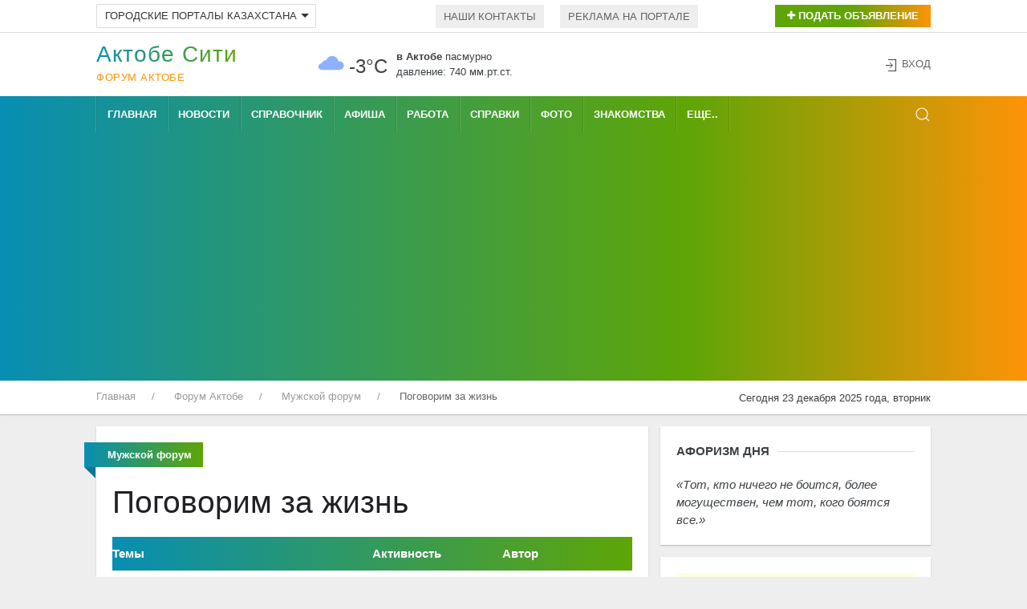

--- FILE ---
content_type: text/html; charset=utf-8
request_url: https://www.google.com/recaptcha/api2/aframe
body_size: 250
content:
<!DOCTYPE HTML><html><head><meta http-equiv="content-type" content="text/html; charset=UTF-8"></head><body><script nonce="rxXBgLdyWb-ZF6XrQ8mzpg">/** Anti-fraud and anti-abuse applications only. See google.com/recaptcha */ try{var clients={'sodar':'https://pagead2.googlesyndication.com/pagead/sodar?'};window.addEventListener("message",function(a){try{if(a.source===window.parent){var b=JSON.parse(a.data);var c=clients[b['id']];if(c){var d=document.createElement('img');d.src=c+b['params']+'&rc='+(localStorage.getItem("rc::a")?sessionStorage.getItem("rc::b"):"");window.document.body.appendChild(d);sessionStorage.setItem("rc::e",parseInt(sessionStorage.getItem("rc::e")||0)+1);localStorage.setItem("rc::h",'1766507531363');}}}catch(b){}});window.parent.postMessage("_grecaptcha_ready", "*");}catch(b){}</script></body></html>

--- FILE ---
content_type: text/css
request_url: https://aktobe.city/assets/templates/site/css/forum.css
body_size: 43654
content:
/*--------------------------------------------------------------
6.7 - Forums, Tables and Topics
--------------------------------------------------------------*/

#comments-wrapper ol#comments {
margin: 0;
}

.padding-forum-top-4 {
padding-top:4px;
}

.padding-forum-top-3 {
padding-top:3px;
}

a.bbp-author-name, a.bbp-author-avatar {
    text-decoration:underline;
}

a.bbp-author-name:hover, a.bbp-author-avatar:hover {
    text-decoration:none;
}

ul.bbp-forums {
list-style-type: none;
padding-left:0;
list-style-type: none;
font-size: 1rem;
line-height: 1.4;
margin-bottom: 1.25rem;
list-style-position: outside;
font-family: inherit;
}

ul.forum-titles {
list-style-type: none;
font-size: 1rem;
line-height: 1.4;
margin-bottom: 1.25rem;
list-style-position: outside;
font-family: inherit;
}

li.bbp-forum-info, li.bbp-topic-title, li.bbp-body, li.bbp-forum-freshness {
list-style-type: none;
}
li.bbp-forum-topic-count, li.bbp-topic-voice-count, li.bbp-forum-reply-count, li.bbp-topic-reply-count {
list-style-type: none;
}

ul.forum-titles, ul.bbp-topics, ul.bbp-replies {
padding-left:0;
}

li.bbp-header {
padding-left:0;
}

.bbp-reply-header-post {
margin-bottom: 0;
	overflow: hidden;
	padding: 8px;
color: #FFF;
border-top-left-radius: 4px;
border-top-right-radius: 4px;
overflow: hidden;
border: 1px solid rgba(0, 0, 0, 0.1);
border-bottom-color: rgba(0, 0, 0, 0.3);
background-origin: border-box;
background: #8bc34a!important;
background: -moz-linear-gradient(top,#8bc34a 0%,#689f38 100%)!important;
background: -webkit-gradient(linear,left top,left bottom,color-stop(0%,#8bc34a),color-stop(100%,#689f38))!important;
background: -webkit-linear-gradient(top,#8bc34a 0%,#689f38 100%)!important;
background: -o-linear-gradient(top,#8bc34a 0%,#689f38 100%)!important;
background: -ms-linear-gradient(top,#8bc34a 0%,#689f38 100%)!important;
background: linear-gradient(to bottom,#8bc34a 0%,#689f38 100%)!important;
filter: progid:DXImageTransform.Microsoft.gradient(startColorstr='$green-color',endColorstr='$green-color-dark',GradientType=0)!important;
background-size: cover; 
}

.ticket-comment {
border-left: 1px solid #dedede;
border-right: 1px solid #dedede;
border-bottom: 1px solid #dedede;
border-radius: 3px;
}

li.bbp-body div.bbp-reply-author {
    border-right: 1px solid #dedede;
}

ol.comment-list div.bbp-reply-author {
    border-right: 1px solid #dedede;
}


li.bbp-header {
list-style-type: none;
color: #FFF;
border-top-left-radius: 4px;
border-top-right-radius: 4px;
overflow: hidden;
border: 1px solid rgba(0, 0, 0, 0.1);
border-bottom-color: rgba(0, 0, 0, 0.3);
background-origin: border-box;
background: #8bc34a!important;
background: -moz-linear-gradient(top,#8bc34a 0%,#689f38 100%)!important;
background: -webkit-gradient(linear,left top,left bottom,color-stop(0%,#8bc34a),color-stop(100%,#689f38))!important;
background: -webkit-linear-gradient(top,#8bc34a 0%,#689f38 100%)!important;
background: -o-linear-gradient(top,#8bc34a 0%,#689f38 100%)!important;
background: -ms-linear-gradient(top,#8bc34a 0%,#689f38 100%)!important;
background: linear-gradient(to bottom,#8bc34a 0%,#689f38 100%)!important;
filter: progid:DXImageTransform.Microsoft.gradient(startColorstr='$green-color',endColorstr='$green-color-dark',GradientType=0)!important;
background-size: cover;
}

ul#topic-post-list {
	margin: 0px -19px 15px;
	width: auto;
}
ul#topic-post-list li {
	padding: 15px;
	position: relative;
}
ul#topic-post-list li.alt {
	background: #f5f5f5;
}
ul#topic-post-list li div.poster-meta {
	color: #888;
	margin-bottom: 10px;
}
ul#topic-post-list li div.post-content {
	margin-left: 54px;
}
div.topic-tags {
	font-size: 11px;
}
div.admin-links {
	color: #888;
	font-size: 11px;
	position: absolute;
	top: 15px;
	right: 25px;
}
div#topic-meta {
	margin: -10px -19px;
	padding: 5px 19px 30px;
	position: relative;
}
div#topic-meta div.admin-links {
	right: 19px;
	top: -36px;
}
div#topic-meta h3 {
	font-size: 20px;
	margin: 5px 0;
}
div#new-topic-post {
	display: none;
	margin: 20px 0 0 0;
	padding: 1px 0 0 0;
}
table {
	width: 100%;
}
table thead tr {
	background: #eaeaea;
}
table#message-threads {
	width: auto;
}
table.profile-fields {
	margin-bottom: 20px;
}
table.profile-fields:last-child {
	margin-bottom: 0;
}
table.profile-fields p {
	margin-top: 15px;
}
table.profile-fields p:last-child {
	margin-top: 0;
}
div#sidebar table {
	margin: 0 -16px;
	width: 117%;
}

div#sidebar table td,
table.forum td {
	text-align: center;
}
table tr.alt td {
	background: #f5f5f5;
}
table.notification-settings {
	margin-bottom: 20px;
	text-align: left;
}
#groups-notification-settings {
	margin-bottom: 0;
}
table.notification-settings th.icon,
table.notification-settings td:first-child {
	display: none;
}
table.notification-settings th.title {
	width: 80%;
}
table.notification-settings .yes,
table.notification-settings .no {
	text-align: center;
	width: 40px;
}
table.forum {
	margin: 0 -19px;
	width: auto;
}
table.forum tr.sticky td {
	font-size: 1.2em;
	background: #fff9db;
	border-top: 1px solid #ffe8c4;
	border-bottom: 1px solid #ffe8c4;
}
table.forum tr.closed td.td-title {
	background-image: url( ../images/closed.png );
	background-position: 15px 50%;
	background-repeat: no-repeat;
	padding-left: 35px;
}
table.forum td p.topic-text {
	color: #888;
	font-size: 13px;
}
table.forum tr > td:first-child,
table.forum tr > th:first-child {
	padding-left: 15px;
}
table.forum tr > td:last-child,
table.forum tr > th:last-child {
	padding-right: 15px;
}
table.forum tr th#th-title,
table.forum tr th#th-poster,
table.forum tr th#th-group,
table.forum td.td-poster,
table.forum td.td-group,
table.forum td.td-title {
	text-align: left;
}
table.forum tr td.td-title a.topic-title {
	font-size: 1.2em;
}
table.forum td.td-freshness {
	white-space: nowrap;
}
table.forum td.td-freshness span.time-since {
	font-size: 0.9em;
	color: #888;
}
table.forum td img.avatar {
	float: none;
	margin: 0 5px -8px 0;
}
table.forum td.td-poster,
table.forum td.td-group {
	min-width: 140px;
}
table.forum th#th-title {
	width: 80%;
}
table.forum th#th-freshness {
	width: 25%;
}
table.forum th#th-postcount {
	width: 15%;
}
table.forum p.topic-meta {
	font-size: 0.9em;
	margin: 5px 0 0 0;
}

/*-------------------------------------------------------------------------
6.8 - Headers, Lists and Tabs - Activity, Groups, Blogs, Forums, Profiles
-------------------------------------------------------------------------*/
.item-body {
	margin: 20px 0;
}
span.activity {
	display: inline-block;
	font-size: 11px;
	opacity: 0.8;
	padding: 1px 8px;
}
span.user-nicename {
	color: #777;
	display: inline-block;
	font-size: 16px;
	font-weight: bold;
}
span.activity,
div#message p {
	font-weight: normal;
	margin-top: 3px;
	text-decoration: none;
}
div#item-header {
	overflow: hidden;
}
div#item-header div#item-header-content {
	margin-left: 170px;
}
div#item-header h2 {
	font-size: 28px;
	line-height: 120%;
	margin: 0 0 15px 0;
}
div#item-header h2 a {
	color: #777;
	text-decoration: none;
}
div#item-header img.avatar {
	float: left;
}
div#item-header h2 {
	margin-bottom: 5px;
}
div#item-header span.activity,
div#item-header h2 span.highlight {
	font-size: 11px;
	font-weight: normal;
	line-height: 170%;
	margin-bottom: 7px;
	vertical-align: middle;
}
div#item-header h2 span.highlight {
	font-size: 16px;
}
div#item-header h2 span.highlight span {
	background: #a1dcfa;
	-moz-border-radius: 3px;
	-webkit-border-radius: 3px;
	border-radius: 3px;
	color: #fff;
	cursor: pointer;
	font-weight: bold;
	font-size: 11px;
	margin-bottom: 2px;
	padding: 1px 4px;
	position: relative;
	right: -2px;
	top: -2px;
	vertical-align: middle;
}
div#item-header div#item-meta {
	font-size: 14px;
	color: #aaa;
	overflow: hidden;
	margin: 15px 0 5px 0;
	padding-bottom: 10px;
}
div#item-header div#item-actions {
	float: right;
	margin: 0 0 15px 15px;
	text-align: right;
	width: 20%;
}
div#item-header div#item-actions h3 {
	margin: 0 0 5px 0;
}
div#item-header div#item-actions ul {
	background: #f4f4f4;
	padding: 3px 6px;
	border-radius: 3px;
	position: relative;
	overflow: visible;
	display: inline-block;
	}
div#item-header div#item-actions ul:before {content: ""; display: block; width: 0; height: 0; border: solid 5px;
	border-color: transparent transparent #f4f4f4 transparent; margin-left: 15px; position: absolute; right: 10px; top: -10px;}
div#item-header ul {
	margin-bottom: 15px;
	overflow: hidden;
}
div#item-header ul h5,
div#item-header ul span,
div#item-header ul hr {
	display: none;
}
div#item-header ul li {
	float: right;
}
div#item-header ul img.avatar,
div#item-header ul.avatars img.avatar {
	height: 30px;
	margin: 2px;
	width: 30px;
}
div#item-header div.generic-button,
div#item-header a.button {
	float: left;
	margin: 10px 10px 0 0;
	
}
div#item-header div#message.info {
	line-height: 80%;
}
ul.item-list {
	width: 100%;
}

ul.single-line li {
	border: none;
}

ul.item-list li div.item-title,
ul.item-list li h4 {
	font-weight: normal;
	font-size: 16px;
	margin: 0;
	
}
ul.item-list li div.item-title a {
	color: #000;
	}
ul.item-list li div.item-title span {
	color: #999;
}
ul.item-list li div.item-desc {
	color: #888;
	font-size: 11px;
	margin: 5px 0 0 0;
}
ul.item-list li div.item-desc p {
margin-bottom: 5px;
}

ul.item-list li div.action {
	top: 10px;
	right: 0;
}
ul.item-list li div.meta {
	color: #888;
	font-size: 11px;
	margin-top: 10px;
}
ul.item-list li h5 span.small {
	float: right;
	font-size: 11px;
	font-weight: normal;
}
div.item-list-tabs ul li.last {
	float: right;

}
div.item-list-tabs ul li.last select {
	max-width: 175px;
}
div.item-list-tabs li#members-all.selected,
div.item-list-tabs li#members-personal.selected{
	position: relative;
	border-bottom: 3px solid #2BA6CB;
}
div.item-list-tabs li#members-all.selected:after,
div.item-list-tabs li#members-personal.selected:after{
	content:"\00a0"; position: absolute; bottom: -8px; left: 50%; margin: 0; margin-left: -5px; border-top: 0;
	border-left: 5px solid transparent; border-right: 5px solid transparent; border-top: 5px solid #2ba6cb; padding: 0; width: 0; height: 0;
	}

div.item-list-tabs ul li a span {
	background: #1fb3dd;
	-moz-border-radius: 2px;
	-webkit-border-radius: 2px;
	border-radius: 2px;
	color: #fff;
	display: inline;
	font-size: 90%;
	margin-left: 2px;
	padding: 0 5px;
}

ul li.loading a {
	background-image: url( ../images/ajax-loader.gif );
	background-position: 92% 50%;
	background-repeat: no-repeat;
	padding-right: 30px !important;
}

div.item-list-tabs#object-nav {
	margin-top: 0;
}

div.item-list-tabs ul li.feed a {
	background: url( ../images/rss.png ) center left no-repeat;
	padding-left: 20px;
}
#admins-list li,
#mods-list li,
#members-list li {
	overflow: auto;
}

.buddypress.widgets { padding-top: 10px; }
.buddypress.widgets h5 { display: inline-block; float: left; margin: 0; }
.buddypress.widgets .item-options { color: #fff; padding-left: 10px; float: right; }
.buddypress.widgets .item-options a { padding: 3px 0; margin-bottom: 5px; display: inline-block; border-radius: 3px; }
.buddypress.widgets .item-options a.selected { background: #f7f7f7; border: 4px; padding: 3px 5px; }

.widget_bp_core_members_widget,
.widget_bp_groups_widget {border-radius: 4px; padding: 0 2px 1px; }
.widget_bp_core_members_widget h5,
.widget_bp_groups_widget h5 { }
.buddypress.widgets ul.item-list { background: #f7f7f7; border-radius: 6px; position: relative; overflow: visible; }
.buddypress.widgets ul.item-list:before {content: ""; display: block; width: 0; height: 0; border: solid 10px;
	border-color: transparent transparent #f7f7f7 transparent; margin-left: 15px; position: absolute; left: 22px; top: -19px; }
.buddypress.widgets ul.item-list li { width: 100% !important; padding: 5px; border-bottom: 1px dotted #e5e5e5 !important; }
.buddypress.widgets ul.item-list li:last-child { border-bottom: none !important; }
.buddypress.widgets ul.item-list .item-avatar { float: left; width: 60px; }
.buddypress.widgets ul.item-list .item { margin-left: 70px !important; }
.buddypress.widgets ul.item-list .activity { padding-left: 0; }
.buddypress.widgets ul.item-list .item-meta { background: #fff; display: inline-block; padding: 0 8px; border-radius: 3px; }
.buddypress.widgets #members-list,
.buddypress.widgets #groups-list,
.buddypress.widgets .avatar-block { width: 100%; }
.buddypress.widgets .avatar-block .item-avatar { margin: 2%; }

.buddypress.widgets .activity-list li,
.buddypress.widgets #groups-list li {/* margin-bottom: 10px;*/ }
.buddypress.widgets #groups-list .item-title a { /*font-size: 17px;*/ margin-top: 14px; display: inline-block; }
.buddypress.widgets #groups-list .item-meta { display: none; }
.buddypress.widgets .widget-error { padding: 0; clear: both; }

.image-hover {
    display: inline;
    position: relative;
}
.image-hover .profile-hover-link{
    background: none repeat scroll 0 0 #FFFFFF;
    bottom: 0;
    color: #333333;
    display: none;
    left: 0;
    margin: 10px 22px;
    padding: 10px;
    position: absolute;
    right: 0;
    text-align: center;
    vertical-align: bottom;
    z-index: 2;
	-ms-filter:"progid:DXImageTransform.Microsoft.Alpha(Opacity=80)";
	filter: alpha(opacity=80);
	-moz-opacity:0.8;
	-khtml-opacity: 0.8;
	opacity: 0.8;
}


.buddypress.widgets ul.item-list > li:nth-child(4n+1), .buddypress.widgets .avatar-block > .item-avatar:nth-child(4n+1) { clear: both; }
.buddypress.widgets ul.item-list > li, .buddypress.widgets .avatar-block > .item-avatar { padding: 2px; width: 20%; display: block; float: left; height: auto; }
.buddypress.widgets ul.item-list, .buddypress.widgets .avatar-block { padding-top: 20px; display: inline-block; }
.widgets-container .buddypress.widgets ul.item-list li, .widgets-container .buddypress.widgets .avatar-block .item-avatar { border: none; }
.widgets-container .buddypress.widgets ul.item-list li:before { content:""; }

.buddypress.widgets ul.item-list .avatar, .widgets-container .buddypress.widgets .avatar-block .item-avatar .avatar {}
	
.buddypress.widgets ul.item-list .item-avatar,
.buddypress.widgets .avatar-block .item-avatar {
	-webkit-border-radius: 50%;
	-moz-border-radius: 50%;
	-ms-border-radius: 50%;
	-o-border-radius: 50%;
	border-radius: 50%;
	border: 2px solid #fff;box-shadow: 0 0 0 1px rgba(0, 0, 0, 0.2); }
.buddypress.widgets ul.item-list img,
.buddypress.widgets .avatar-block img {
	-webkit-border-radius: 50%;
	-moz-border-radius: 50%;
	-ms-border-radius: 50%;
	-o-border-radius: 50%;
	border-radius: 50%;
	 display: block; }
	
.buddypress.widgets ul.item-list .item-avatar:hover,
.buddypress.widgets .avatar-block .item-avatar:hover {
	-webkit-animation: pulse ease-in-out 1 normal 500ms; -moz-animation: pulse ease-in-out 1 normal 500ms; -ms-animation: pulse ease-in-out 1 normal 500ms;
		-o-animation: pulse ease-in-out 1 normal 500ms; animation: pulse ease-in-out 1 normal 500ms;}
	
.buddypress.widgets ul.item-list .avatar:hover, .widgets-container .buddypress.widgets .avatar-block .item-avatar .avatar:hover {}
.buddypress.widgets ul.item-list img, .widgets-container .buddypress.widgets .avatar-block img {}

.buddypress.widgets ul#groups-list li { clear:none; width: 25%; }
.buddypress.widgets ul.item-list {border:none;width:auto;}




#bbpress-forums hr {
	margin: 0 0 24px 0;
}

#bbpress-forums {
	background: transparent;
	clear: both;
	margin-bottom: 20px;
	overflow: hidden;
}

#bbpress-forums div.even,
#bbpress-forums ul.even {
	background-color: #fff;
}

#bbpress-forums div.odd,
#bbpress-forums ul.odd {
	/*background-color: #fbfbfb;*/
}

body.reply-edit .reply {
	float: none;
}

#bbpress-forums div.reply {
	height: auto;
	width: 100%;
}

#bbpress-forums div.bbp-reply-header  {
background: #FFF !important;
color: #444 !important;
border-bottom: 1px solid #dedede !important;
}

#post-1855 .bbp-reply-header {
   	border: 1px solid #dedede;
	-webkit-border-radius: 3px;
	-moz-border-radius: 3px;
	-ms-border-radius: 3px;
	-o-border-radius: 3px;
	border-radius: 3px;
	list-style-type: none;
color: #FFF;
border-top-left-radius: 4px;
border-top-right-radius: 4px;
overflow: hidden;
border: 1px solid rgba(0, 0, 0, 0.1);
border-bottom-color: rgba(0, 0, 0, 0.3);
background-origin: border-box;
background: #8bc34a!important;
background: -moz-linear-gradient(top,#8bc34a 0%,#689f38 100%)!important;
background: -webkit-gradient(linear,left top,left bottom,color-stop(0%,#8bc34a),color-stop(100%,#689f38))!important;
background: -webkit-linear-gradient(top,#8bc34a 0%,#689f38 100%)!important;
background: -o-linear-gradient(top,#8bc34a 0%,#689f38 100%)!important;
background: -ms-linear-gradient(top,#8bc34a 0%,#689f38 100%)!important;
background: linear-gradient(to bottom,#8bc34a 0%,#689f38 100%)!important;
filter: progid:DXImageTransform.Microsoft.gradient(startColorstr='$green-color',endColorstr='$green-color-dark',GradientType=0)!important;
background-size: cover; 
}

#bbpress-forums div.bbp-forum-header,
#bbpress-forums div.bbp-topic-header {
	/*background-color: #f4f4f4;*/
	border: 1px solid #dedede;
	-webkit-border-radius: 3px;
	-moz-border-radius: 3px;
	-ms-border-radius: 3px;
	-o-border-radius: 3px;
	border-radius: 3px;
	list-style-type: none;
color: #FFF;
border-top-left-radius: 4px;
border-top-right-radius: 4px;
overflow: hidden;
border: 1px solid rgba(0, 0, 0, 0.1);
border-bottom-color: rgba(0, 0, 0, 0.3);
background-origin: border-box;
background: #8bc34a!important;
background: -moz-linear-gradient(top,#8bc34a 0%,#689f38 100%)!important;
background: -webkit-gradient(linear,left top,left bottom,color-stop(0%,#8bc34a),color-stop(100%,#689f38))!important;
background: -webkit-linear-gradient(top,#8bc34a 0%,#689f38 100%)!important;
background: -o-linear-gradient(top,#8bc34a 0%,#689f38 100%)!important;
background: -ms-linear-gradient(top,#8bc34a 0%,#689f38 100%)!important;
background: linear-gradient(to bottom,#8bc34a 0%,#689f38 100%)!important;
filter: progid:DXImageTransform.Microsoft.gradient(startColorstr='$green-color',endColorstr='$green-color-dark',GradientType=0)!important;
background-size: cover;
}



/*div.bbp-reply-header {
margin-top:20px;
}*/

#bbpress-forums .status-trash.even,
#bbpress-forums .status-spam.even {
	background-color: #fee;
}
#bbpress-forums .status-trash.odd,
#bbpress-forums .status-spam.odd {
	background-color: #fdd;
}

#bbpress-forums .status-closed,
#bbpress-forums .status-closed a {
	color: #ccc;
}

#bbpress-forums ul.bbp-threaded-replies {
    margin-left: 50px;
}

.comments {
position: relative;
overflow: hidden;
margin-top: 20px;
}

#bbpress-forums li.bbp-header,
#bbpress-forums li.bbp-body,
#bbpress-forums li.bbp-footer {
	clear: both;
	overflow: hidden;
}

#bbpress-forums li.bbp-header,
#bbpress-forums li.bbp-footer {
font-weight: bold;
padding: 8px;
text-align: center;
}

#bbpress-forums li.bbp-header {
color: #FFF;
}

#bbpress-forums li.bbp-header ul {
	overflow: hidden;
}

#bbpress-forums ul {
list-style-type: none;
margin: 0;
}

#bbpress-forums .bbp-forums-list {
	margin: 0 0 0 5px;
	padding-left: 15px;
	border-left: 1px solid #ddd;
}

#bbpress-forums .bbp-forums-list li {
	display: inline;
	font-size: 11px;
}

#bbpress-forums li.bbp-footer p {
	margin: 0;
	line-height: 1em;
}

li.bbp-forum-info,
li.bbp-topic-title {
	float: left;
	text-align: left;
	width: 50%;
}

ul.forum-titles {
    font-size: 1rem;
}

li.bbp-forum-topic-count,
li.bbp-topic-voice-count,
li.bbp-forum-reply-count,
li.bbp-topic-reply-count {
	float: left;
	text-align: center;
	width: 13%;
}


li.bbp-forum-freshness,
li.bbp-topic-freshness {
	text-align: left;
	float: right;
	width: 22%;
}

.four, .row .four {
width: 33.33333%;
}

#bbpress-forums li.bbp-body ul.forum,
#bbpress-forums li.bbp-body ul.topic {
	border: 1px solid #dedede;
	border-radius: 3px; 
	margin-bottom: 8px;
	overflow: hidden;
	padding: 8px;
    clear: both;
    background: #fff;
}


span#subscription-toggle {
    float: right;
    margin-bottom: 10px;
}

li.bbp-header div.bbp-topic-content span#subscription-toggle,
li.bbp-header div.bbp-topic-content span#favorite-toggle,
li.bbp-header div.bbp-reply-content span#subscription-toggle,
li.bbp-header div.bbp-reply-content span#favorite-toggle {
	float: right;
	margin-bottom: 0;
}

#bbpress-forums a.subscription-toggle:before {
    content: "\f055";
    font-family: "FontAwesome";
    line-height: 10px;
    margin: 0 5px 0 0;
    text-align: center;
}

#bbpress-forums .is-subscribed a.subscription-toggle:before {
    content: "\f056";
}

#bbpress-forums a.favorite-toggle:before {
    content: "\f006";
    font-family: "FontAwesome";
    margin: 0 5px 0 20px;
}
#bbpress-forums .is-favorite a.favorite-toggle:before {
    content: "\f005";
}


#bbpress-forums div.bbp-forum-title h3,
#bbpress-forums div.bbp-topic-title h3,
#bbpress-forums div.bbp-reply-title h3 {
	line-height: 1em; font-size: 1.35em;
	margin: 8px 0;
}
#bbpress-forums .bbp-topic-title .bbp-topic-permalink { font-size: 1.25em; }
#bbpress-forums .bbp-topic-title .bbp-topic-permalink:before {font-family:'FontAwesome'; display: inline-block; margin-right: 5px; /*content: "\f101"*/;}

#bbpress-forums div.bbp-forum-author,
#bbpress-forums div.bbp-topic-author,
#bbpress-forums div.bbp-reply-author {
	float: left;
	text-align: center;
padding: 0 5px 20px 7px;
}

#bbpress-forums div.bbp-forum-author .bbp-author-avatar,
#bbpress-forums div.bbp-topic-author .bbp-author-avatar,
#bbpress-forums div.bbp-reply-author .bbp-author-avatar {
/*	-webkit-border-radius: 50%;
	-moz-border-radius: 50%;
	-ms-border-radius: 50%;
	-o-border-radius: 50%;
	border-radius: 50%;
	border: 1px solid #fff;box-shadow: 0 0 0 1px rgba(0, 0, 0, 0.2);*/
	display: inline-block;
	width: 115px;
	 /*float: left;*/
	}

#bbpress-forums div.bbp-forum-author img.avatar,
#bbpress-forums div.bbp-topic-author img.avatar,
#bbpress-forums div.bbp-reply-author img.avatar {
	/*border: 3px solid #fff;
	max-width: 80px;
	padding: 0;
	margin: 12px auto 0 auto;
	float: none;
	-webkit-border-radius: 50%;
	-moz-border-radius: 50%;
	-ms-border-radius: 50%;
	-o-border-radius: 50%;
	border-radius: 50%;
	-webkit-box-shadow: 0 0 0 1px rgba(0, 0, 0, 0.2); -moz-box-shadow: 0 0 0 1px rgba(0, 0, 0, 0.2); box-shadow: 0 0 0 1px rgba(0, 0, 0, 0.2);
-webkit-border-radius: 50%;
-moz-border-radius: 50%;
-ms-border-radius: 50%;
-o-border-radius: 50%;
border-radius: 50%;
border: 1px solid #fff;
display: inline-block;*/
width: 100%;
margin-top: 15px;
}


#bbpress-forums div.bbp-forum-author .bbp-author-avatar:hover,
#bbpress-forums div.bbp-topic-author .bbp-author-avatar:hover,
#bbpress-forums div.bbp-reply-author .bbp-author-avatar:hover {
	-webkit-animation: pulse ease-in-out 1 normal 500ms; -moz-animation: pulse ease-in-out 1 normal 500ms; -ms-animation: pulse ease-in-out 1 normal 500ms;
	-o-animation: pulse ease-in-out 1 normal 500ms; animation: pulse ease-in-out 1 normal 500ms;
}

#bbpress-forums div.bbp-forum-author a.bbp-author-name,
#bbpress-forums div.bbp-topic-author a.bbp-author-name,
#bbpress-forums div.bbp-reply-author a.bbp-author-name {
	margin: 0 12px;
	word-break: break-word;
	display: inline-block;
}

#bbpress-forums div.bbp-forum-author .bbp-author-role,
#bbpress-forums div.bbp-topic-author .bbp-author-role,
#bbpress-forums div.bbp-reply-author .bbp-author-role {
font-weight: bold;
	margin-top: 10px;
}

#bbpress-forums li.bbp-header .bbp-search-author,
#bbpress-forums li.bbp-footer .bbp-search-author,
#bbpress-forums li.bbp-header .bbp-forum-author,
#bbpress-forums li.bbp-footer .bbp-forum-author,
#bbpress-forums li.bbp-header .bbp-topic-author,
#bbpress-forums li.bbp-footer .bbp-topic-author,
#bbpress-forums li.bbp-header .bbp-reply-author,
#bbpress-forums li.bbp-footer .bbp-reply-author {
	float: left;
	margin: 0;
	padding: 0;
	width: 122px;
}

#bbpress-forums li.bbp-header .bbp-search-content,
#bbpress-forums li.bbp-footer .bbp-search-content,
#bbpress-forums li.bbp-header .bbp-forum-content,
#bbpress-forums li.bbp-footer .bbp-forum-content,
#bbpress-forums li.bbp-header .bbp-topic-content,
#bbpress-forums li.bbp-footer .bbp-topic-content,
#bbpress-forums li.bbp-header .bbp-reply-content,
#bbpress-forums li.bbp-footer .bbp-reply-content {
	margin-left: 152px;
	padding: 0;
	text-align: left;
}
#bbpress-forums li.bbp-header .bbp-reply-author { }

div.bbp-forum-header,
div.bbp-topic-header,
div.bbp-reply-header,
li.bbp-body div.hentry,
.bbp-replies li div.hentry{
	margin-bottom: 0;
	overflow: hidden;
	padding: 8px;
}

div.bbp-forum-header,
div.bbp-topic-header,
div.bbp-reply-header {
/*	border-top: 1px solid #ddd;*/
	clear: both;
}

a.bbp-author-avatar {
color:#77AF40;
}

span.bbp-author-ip {
	font-family: 'Helvetica Neue', Arial, Helvetica, 'Nimbus Sans L', sans-serif;
	font-size: 11px;
	font-weight: bold;
	color: #aaa;
}

/* =Topic and reply content
-------------------------------------------------------------- */

#bbpress-forums div.bbp-forum-content,
#bbpress-forums div.bbp-topic-content,
#bbpress-forums div.bbp-reply-content {
	margin-left: 160px;
	padding: 12px 12px 12px 0;
	text-align: left;
}

a.bbp-author-name {
font-size: 0.9rem;
color:#77AF40;
}

div.bbp-breadcrumb {
	float: left;
}

div.bbp-breadcrumb,
div.bbp-topic-tags {

}

#bbpress-forums div.bbp-breadcrumb p,
#bbpress-forums div.bbp-topic-tags p {
	margin-bottom: 10px
}

#bbpress-forums div.bbp-topic-tags {
	float: right;
}

#bbp-topic-hot-tags {
	clear: both;
}

/* =Search
-------------------------------------------------------------- */

#bbpress-forums #bbp-search-form {
	clear: left;
}

#bbpress-forums div.bbp-search-form {
	/*float: right;*/
}
#bbpress-forums div.bbp-search-form #bbp_search,
#group-dir-search #groups_search { border-color: #e6e6e6; }
#bbpress-forums div.bbp-search-form .button.postfix,
#group-dir-search .button.postfix {
	border-radius: 0;
	-moz-border-radius-topleft: 0px;
-moz-border-radius-topright:3px;
-moz-border-radius-bottomleft:0px;
-moz-border-radius-bottomright:3px;
-webkit-border-top-left-radius:0px;
-webkit-border-top-right-radius:3px;
-webkit-border-bottom-left-radius:0px;
-webkit-border-bottom-right-radius:3px;
border-top-left-radius:0px;
border-top-right-radius:3px;
border-bottom-left-radius:0px;
border-bottom-right-radius:3px;
 }
 
#group-dir-search { }


/* =Admin Links
-------------------------------------------------------------- */

span.bbp-admin-links {
	float: right;
	color: #ddd;
}
span.bbp-admin-links a {
	color: #bbb;
	font-weight: normal;
	font-size: 10px;
	text-transform: uppercase;
	text-decoration: none;
}
fieldset span.bbp-admin-links {
	float: left;
}
tr td span.bbp-admin-links a:hover {
	color: #ff4b33;
}
td.bbp-topic-admin-links,
td.bbp-topic-counts {
	width: 50%;
}

.bbp-forum-header a.bbp-forum-permalink,
.bbp-topic-header a.bbp-topic-permalink,
.bbp-reply-header a.bbp-reply-permalink {
	float: right;
	margin-left: 10px;
	color: #ccc;
}

/* =Toggles
-------------------------------------------------------------- */

.bbp-row-actions #favorite-toggle a {
	text-decoration: none;
	padding: 0 3px 1px;
	color: #7c7;
	border: 1px solid #aca;
	background-color: #dfd;
	font-weight: bold;
	font-size: 13px;
	}
	.bbp-row-actions #favorite-toggle a:hover {
		color: #5a5;
		border-color: #7c7;
		background-color: #beb;
	}
	.bbp-row-actions #favorite-toggle span.is-favorite a {
		color: #faa;
		border: 1px solid #faa;
		background-color: #fee;
		}
		.bbp-row-actions #favorite-toggle span.is-favorite a:hover {
			color: #c88;
			border-color: #c88;
			background-color: #fdd;
		}

.bbp-row-actions #subscription-toggle a {
	text-decoration: none;
	padding: 0 3px 1px;
	color: #7c7;
	border: 1px solid #aca;
	background-color: #dfd;
	font-weight: bold;
	font-size: 13px;
	}
	.bbp-row-actions #subscription-toggle a:hover {
		color: #5a5;
		border-color: #7c7;
		background-color: #beb;
	}
	.bbp-row-actions #subscription-toggle span.is-subscribed a {
		color: #faa;
		border: 1px solid #faa;
		background-color: #fee;
	}
		.bbp-row-actions #subscription-toggle span.is-subscribed a:hover {
			color: #c88;
			border-color: #c88;
			background-color: #fdd;
		}

#bbpress-forums .bbp-forum-info .bbp-forum-content,
#bbpress-forums p.bbp-topic-meta {
	margin: 3px 0 3px;
	padding: 0;
	font-size: 13px;
}
#bbpress-forums .bbp-forum-info .bbp-forum-title {
	font-weight: bold;
	font-size: 1.3rem;
}

#bbpress-forums p.bbp-topic-meta span {
	white-space: nowrap;
}

/* =Pagination
-------------------------------------------------------------- */

.bbp-pagination-count {
	float: left; font-style: italic;
	/*border: 1px solid transparent;*/
}

.bbp-pagination-links {
	float: right;
	list-style: none;
	display: inline;
	}
	.bbp-pagination-links a,
	.bbp-pagination-links span.current {
		display: block;
		float: left;
		padding: 0px 5px;
		margin-left: 5px;
		border: 1px solid #efefef;
		text-decoration: none;
		}
		.bbp-pagination-links a:hover,
		.bbp-pagination-links span.current {
			background: #eee;
			opacity: 0.8;
			border: 1px solid #ddd;
		}

	.bbp-pagination-links span.dots {
		display: block;
		float: left;
		padding: 1px 4px;
		margin-left: 5px;
	}

.bbp-pagination {
	float: left;
	width: 100%;
	margin-bottom: 15px;
}

.bbp-topic-pagination {
	display: inline-block;
	margin-left: 5px;
	margin-bottom: 2px;
	}
	.bbp-topic-pagination a {
		font-size: 10px;
		line-height: 10px;
		padding: 1px 3px;
		border: 1px solid #ddd;
		text-decoration: none;
	}


/* =Forms
-------------------------------------------------------------- */

#bbpress-forums fieldset.bbp-form {
	clear: left;
}

#bbpress-forums fieldset.bbp-form {
	border: 1px solid #eee;
	padding: 10px 20px;
	margin-bottom: 10px;
}

#bbpress-forums fieldset.bbp-form legend {
	padding: 5px;
}

#bbpress-forums fieldset.bbp-form label {
	margin: 0;
	display: inline-block;
}

#bbp-edit-topic-tag.bbp-form fieldset.bbp-form label,
#bbp-login fieldset label,
#bbp-register fieldset label,
#bbp-lost-pass fieldset label {
	width: 100px;
}

#bbpress-forums fieldset.bbp-form p,
#bbpress-forums fieldset.bbp-form textarea,
#bbpress-forums fieldset.bbp-form select,
#bbpress-forums fieldset.bbp-form input {
	margin: 0 0 8px;
}

textarea#bbp_reply_content,
textarea#bbp_topic_content,
textarea#bbp_forum_content {
	width: 97%;
	box-sizing: border-box;
}

textarea#bbp_forum_content {
	height: 210px;
}

#bbpress-forums fieldset.bbp-forum-form-attributes {
	width: 200px;
	float: right;
	clear: none;
	margin-left: 25px;
}

/**
 * Fix for too-long forum names, usually from conversion
 */
#bbpress-forums fieldset select#bbp_forum_id {
	max-width: 200px;
}

.bbp-topic-form,
.bbp-reply-form,
.bbp-topic-tag-form {
	clear: left;
}
body.topic-edit .bbp-topic-form div.avatar img,
body.reply-edit .bbp-reply-form div.avatar img,
body.single-forum .bbp-topic-form div.avatar img,
body.single-reply .bbp-reply-form div.avatar img {
	margin-right: 0;
	padding: 10px;
	/*border: 1px solid #ddd;*/
	line-height: 0;
	/*background-color: #efefef;*/
}

body.page .bbp-reply-form code,
body.page .bbp-topic-form code,
body.single-topic .bbp-reply-form code,
body.single-forum .bbp-topic-form code,
body.topic-edit .bbp-topic-form code,
body.reply-edit .bbp-reply-form code {
	font-size: 10px;
	/*background-color: #f0fff8;*/
	/*border: 1px solid #CEEFE1;*/
	display: block;
	padding: 8px;
	margin-top: 5px;
	width: 369px;
}

#merge_tag,
#delete_tag {
	display: inline;
}

div.bbp-submit-wrapper {
	margin-top: 15px;
	float: right;
	clear: both;
}

p.form-allowed-tags {
	width: 462px;
}

/* =TinyMCE in themes
-------------------------------------------------------------- */
#bbpress-forums div.bbp-the-content-wrapper {
	margin-bottom: 10px;
}

#bbpress-forums div.bbp-the-content-wrapper textarea.bbp-the-content {
	width: 100%;
	margin: 0;

}

#bbpress-forums div.bbp-the-content-wrapper table,
#bbpress-forums div.bbp-the-content-wrapper tbody,
#bbpress-forums div.bbp-the-content-wrapper tr,
#bbpress-forums div.bbp-the-content-wrapper td {
	border: none;
	padding: 0;
	margin: 0;
	width: auto;
	line-height: 1em;
}

#bbpress-forums div.bbp-the-content-wrapper input {

	padding: 5px;
	margin: 0 2px 0 0;
	line-height: 1em;
}

#bbpress-forums div.bbp-the-content-wrapper div.quicktags-toolbar {
	padding: 5px;
	min-height: 26px;
}
#bbpress-forums div.bbp-the-content-wrapper td.mceToolbar {
	padding: 4px 4px 8px;
}

#bbpress-forums div.wp-editor-container {
	margin: 0;
	padding: 0;
	line-height: 0;
}

#bbpress-forums div.bbp-the-content-wrapper td.mceStatusbar {
	line-height: 16px;
}

/* =Edit User
-------------------------------------------------------------- */

#bbpress-forums #bbp-your-profile fieldset {
	padding: 20px 20px 0 20px;
}
	#bbpress-forums #bbp-your-profile fieldset div {
		margin-bottom: 20px;
		float: left;
		width: 100%;
		clear: left;
	}
	#bbpress-forums #bbp-your-profile fieldset select {
		margin-bottom: 0;
	}
	#bbpress-forums #bbp-your-profile fieldset input,
	#bbpress-forums #bbp-your-profile fieldset textarea {
		margin-bottom: 0;
		width: 60%;
		background: #f9f9f9;
		border: 1px solid #ddd;
		box-shadow: none;
		padding: 5px 8px;
		border-radius: 0;
	}
	#bbpress-forums #bbp-your-profile fieldset input:focus,
	#bbpress-forums #bbp-your-profile fieldset textarea:focus {
		border: 1px solid #ccc;
		box-shadow: inset 1px 1px 1px rgba(0,0,0,0.1);
		outline-color: rgba(240,255,240,0.1);
	}
	#bbpress-forums #bbp-your-profile fieldset.bbp-form input.checkbox {
		width: auto;
	}
	#bbpress-forums #bbp-your-profile fieldset legend {
		display: none;
	}
	#bbpress-forums #bbp-your-profile fieldset label[for] {
		float: left;
		width: 20%;
		padding: 5px 20px 5px 0;
		text-align: right;
		cursor: pointer;
	}
	#bbpress-forums #bbp-your-profile fieldset dl label[for] {
		text-align: left;
		width: 60%;
	}
	#bbpress-forums #bbp-your-profile fieldset span.description {
		margin: 5px 0 0 20%;
	
		font-style: italic;
		float: left;
		clear: left;
		width: 60%;
		padding: 5px 8px;
		border: #cee1ef 1px solid;
		background-color: #f0f8ff;
	}

	#bbpress-forums #bbp-your-profile fieldset fieldset {
		margin: 0;
		border: none;
		padding: 0;
		clear: none;
		float: none;
	}
	#bbpress-forums #bbp-your-profile fieldset fieldset.password {
		width: 60%;
		display: inline;
	}
	#bbpress-forums #bbp-your-profile fieldset fieldset.password input,
	#bbpress-forums #bbp-your-profile fieldset fieldset.password span {
		width: 100%;
	}
	#bbpress-forums #bbp-your-profile fieldset fieldset.capabilities dl {
		margin: 0;
	}
	#bbpress-forums #bbp-your-profile fieldset fieldset.password span.description {
		margin-left: 0;
		margin-bottom: 20px;
	}

	#bbpress-forums #bbp-your-profile fieldset.submit button {
		float: right;
	}

/* =Notices
-------------------------------------------------------------- */

div.bbp-template-notice,
div.indicator-hint {
	border-width: 1px;
	border-style: solid;
	padding: 0 0.6em;
	margin: 5px 0 15px;
	border-radius: 3px;
	background-color: #ffffe0;
	border-color: #e6db55;
	color: #000;
	clear: both;
}

	div.bbp-template-notice.info {
		border: #cee1ef 1px solid;
		background-color: #f0f8ff;
	}
	div.bbp-template-notice.important {
		border: #e6db55 1px solid;
		background-color: #fffbcc;
	}
	div.bbp-template-notice.error,
	div.bbp-template-notice.warning {
		background-color: #ffebe8;
		border-color: #c00;
	}
	div.bbp-template-notice.error a,
	div.bbp-template-notice.warning a {
		color: #c00;
	}
	div.bbp-template-notice p {
		margin: 0.5em 0 6px 0 !important;
		padding: 2px;
		line-height: 140%;
	}

/* =Stickies
-------------------------------------------------------------- */

.bbp-topics-front ul.super-sticky,
.bbp-topics ul.super-sticky,
.bbp-topics ul.sticky,
.bbp-forum-content ul.sticky {
	background-color: #ffffe0 !important;
	font-size: 1.1em;
}
.bbp-topics .sticky.fixed { height: inherit; position: relative; z-index: 0; }

/* =Revisions
-------------------------------------------------------------- */

#bbpress-forums .bbp-topic-content ul.bbp-topic-revision-log,
#bbpress-forums .bbp-reply-content ul.bbp-topic-revision-log,
#bbpress-forums .bbp-reply-content ul.bbp-reply-revision-log {
	border-top: 1px dotted #ddd;
	width: 100%;
	margin: 0;
	padding: 8px 0 0 0;
	font-size: 11px;
	color: #aaa;
}

#bbpress-forums .bbp-topic-content ul.bbp-topic-revision-log li,
#bbpress-forums .bbp-reply-content ul.bbp-topic-revision-log li,
#bbpress-forums .bbp-reply-content ul.bbp-reply-revision-log li {
	list-style-type: none;
}

/* =Widgets
-------------------------------------------------------------- */

.bbp-login-form fieldset legend {
	display: none;
}

.bbp-login-form .bbp-username input,
.bbp-login-form .bbp-email input,
.bbp-login-form .bbp-password input {
	padding: 5px;
}

.bbp-login-form label {
	width: 140px;
	display: inline-block;
}

#sidebar .bbp-login-form label {
	width: 70px;
}

.bbp-login-form .bbp-username,
.bbp-login-form .bbp-email,
.bbp-login-form .bbp-password,
.bbp-login-form .bbp-remember-me,
.bbp-login-form .bbp-submit-wrapper {
	margin-top: 10px;
}

.bbp-login-form .bbp-remember-me {

}

.bbp-login-form .bbp-submit-wrapper {
	text-align: right;
}

.bbp-login-form .bbp-login-links {
}

.bbp-login-form .bbp-login-links a {
	float: left;
	clear: left;
}

.bbp-logged-in img.avatar {
	float: left;
	margin: 0 15px 0 0;
}

.bbp-logged-in h4 {
	font-weight: bold;
	font-size: 1.3em;
	clear: none;
	margin-bottom: 10px;
}

/* =Avatars
-------------------------------------------------------------- */

#bbpress-forums p.bbp-topic-meta img.avatar,
#bbpress-forums ul.bbp-reply-revision-log img.avatar,
#bbpress-forums ul.bbp-topic-revision-log img.avatar,
#bbpress-forums div.bbp-template-notice img.avatar,
#bbpress-forums .widget_display_topics img.avatar,
#bbpress-forums .widget_display_replies img.avatar,
#bbpress-forums p.bbp-topic-meta img.avatar {
	float: left;
	margin-right:7px;
	margin-bottom: -4px;
	-webkit-border-radius: 50%;
	-moz-border-radius: 50%;
	-ms-border-radius: 50%;
	-o-border-radius: 50%;
	border-radius: 50%;
	width: 24px; 
	height: 24px;
	/*border: 1px solid #fff;
box-shadow: 0 0 0 1px rgba(0, 0, 0, 0.2);*/
border: 1px solid #FAC133;
}

fieldset div.avatar {
	float: right;
}

/* =BuddyPress Activity Streams
-------------------------------------------------------------- */

.activity-list li.bbp_topic_create .activity-content .activity-inner,
.activity-list li.bbp_reply_create .activity-content .activity-inner {
	border-left: 2px solid #eaeaea;
	margin-left: 5px;
	padding-left: 10px;
}

/* =User Pages
-------------------------------------------------------------- */

#bbpress-forums h1 {
	clear: none;
	font-size: 1.8em;
	line-height: 1em;
	padding-bottom: 10px;
}
#bbpress-forums h2 {
	clear: none;
	font-size: 1.4em;
	line-height: 1em;
	padding-bottom: 10px;
}

#bbpress-forums #bbp-user-wrapper {
	float: left;
	width: 100%;
}

#bbpress-forums .bbp-user-section {
	overflow: auto;
}

#bbpress-forums #bbp-user-wrapper h2.entry-title {
	font-size: 20px;
	margin: 0;
	padding-bottom: 10px;
	padding-top: 0;
	clear: none;
}

#bbpress-forums #bbp-user-wrapper ul.bbp-lead-topic,
#bbpress-forums #bbp-user-wrapper ul.bbp-topics,
#bbpress-forums #bbp-user-wrapper ul.bbp-forums,
#bbpress-forums #bbp-user-wrapper ul.bbp-replies,
#bbpress-forums #bbp-user-wrapper fieldset.bbp-form {
	clear: none;
}

#bbpress-forums #bbp-single-user-details {
	margin: 0;
	width: 150px;
	float: left;
	overflow: hidden;
}

#bbpress-forums #bbp-single-user-details #bbp-user-avatar {
	margin: 0;
	width: 150px;
}

#bbpress-forums #bbp-single-user-details #bbp-user-avatar img.avatar {
	border: none;
	height: 150px;
	padding: 0;
	margin: 0 0 20px 0;
	width: 150px;
}

#bbpress-forums #bbp-single-user-details #bbp-user-description {
	float: none;
	margin-left: 180px;
}

#bbpress-forums #bbp-single-user-details #bbp-user-navigation {
	float: none;
	margin: 0;
}

#bbpress-forums #bbp-single-user-details #bbp-user-navigation li {
	margin: 0;
}

#bbpress-forums #bbp-single-user-details #bbp-user-navigation a {
	padding: 5px 8px;
	display: block;
	border: 1px solid transparent;
	text-decoration: none;
}

#bbpress-forums #bbp-single-user-details #bbp-user-navigation li.current a {
	background: #eee;
	opacity: 0.8;
}

#bbpress-forums #bbp-user-body {
	margin-left: 180px;
}

body.my-account #bbpress-forums {
	border-top: none;
	padding-top: 0;
	margin-bottom: 0;
}

/* =User Capabilities
-------------------------------------------------------------- */

#bbpress-forums dl.bbp-user-capabilities {
	display: inline-block;
	vertical-align: top;
}

#bbpress-forums dl.bbp-user-capabilities dt {
	margin: 0 0 10px;
	text-transform: capitalize;
}

#bbpress-forums dl.bbp-user-capabilities dd {
	margin: 0;
	padding: 0;
}

/* =BuddyPress Group Forums
-------------------------------------------------------------- */

#bbpress-forums div.row-actions {
	font-size: 11px;
	visibility: hidden;
}

#bbpress-forums li:hover > div.row-actions {
	visibility: visible;
}


/* Custom */

.widget_display_stats dt {
    clear: left;
    float: left;
    font-weight: bold;
    overflow: hidden;
    text-align: left;
    text-overflow: ellipsis;
    white-space: nowrap;
    width:160px;

}
.widget_display_stats dd {
    margin-left: 20px;
    float: left;
}
.bbp_widget_login .button { font-size: 11px;padding: 7px 14px 8px; border-radius: 4px 4px 4px 4px; clear: left; }
.bbp_widget_login img.avatar { -webkit-border-radius: 50%;
	-moz-border-radius: 50%;
	-ms-border-radius: 50%;
	-o-border-radius: 50%;
	border-radius: 50%;
  width:60px; height:60px; }

@media only screen and (max-width: 480px) {
	li.bbp-forum-info,
	li.bbp-topic-title {
		width: 45%;
	}
	li.bbp-forum-topic-count,
	li.bbp-forum-reply-count,
	li.bbp-topic-voice-count,
	li.bbp-topic-reply-count {
		width: 15%;
	}
}

@media only screen and (max-width: 320px) {
	#bbpress-forums li.bbp-header li.bbp-forum-info,
	#bbpress-forums li.bbp-body li.bbp-forum-info,
	#bbpress-forums li.bbp-header li.bbp-topic-title,
	#bbpress-forums li.bbp-body li.bbp-topic-title {
		width: 100%;
	}
	#bbpress-forums li.bbp-header li.bbp-forum-info,
	#bbpress-forums li.bbp-header li.bbp-topic-title {
		text-align: center;
		text-transform: uppercase;
	}
	#bbpress-forums li.bbp-header li.bbp-forum-topic-count,
	#bbpress-forums li.bbp-header li.bbp-forum-reply-count,
	#bbpress-forums li.bbp-body li.bbp-forum-topic-count,
	#bbpress-forums li.bbp-body li.bbp-forum-reply-count,
	#bbpress-forums li.bbp-header li.bbp-topic-voice-count,
	#bbpress-forums li.bbp-header li.bbp-topic-reply-count,
	#bbpress-forums li.bbp-body li.bbp-topic-voice-count,
	#bbpress-forums li.bbp-body li.bbp-topic-reply-count {
		width: 20%;
	}
	#bbpress-forums li.bbp-header li.bbp-forum-freshness,
	#bbpress-forums li.bbp-body li.bbp-forum-freshness,
	#bbpress-forums li.bbp-header li.bbp-topic-freshness,
	#bbpress-forums li.bbp-body li.bbp-topic-freshness {
		width: 58%;
	}
}

.breadcrumbs-forum { 
border: 1px solid #eee;
border-width: 1px;
border-style: solid;
padding: 0.6em 0.6em 0 0.6em;
margin: 5px 0 20px;
clear: both;
background: #f7f7f7;
}

.breadcrumbs-forum ul {
margin-bottom: 0.6rem;
}

img.avatar_photo_bottom {
box-shadow: 0 0 0 1px rgba(0, 0, 0, 0.2);
float: none;
margin-bottom: -3px;
-webkit-border-radius: 50%;
-moz-border-radius: 50%;
-ms-border-radius: 50%;
-o-border-radius: 50%;
border-radius: 50%;
height: 21px;
border: 1px solid #fff;
margin: -3px 3px 3px 3px;
}
img.forum-img-list {
float:left; 
margin: 2px 8px 0 0;
  width: 38px;
  padding-bottom:36px;
}

img.forum-tema-img-list {
float:left; 
margin: 2px 8px 0 0;
width: 38px;
}

.uk-icon-grey {
color:#DDD;
float:left; 
margin: 7px 9px 0 0;
}

.uk-icon-orange {
color:#FAC133;
float:left; 
margin: 10px 9px 0 0;
  margin-bottom: 30px;
}

.uk-alert-forum {
  background: #f2fae3;
  color: #519000;
padding:15px;
border-radius: 4px;
}

--- FILE ---
content_type: application/javascript; charset=utf-8
request_url: https://aktobe.city/js/mCustomScrollbar.js
body_size: 150
content:
 (function($){
			$(window).on("load",function(){
				$(".content").mCustomScrollbar({
					snapAmount:40,
					scrollButtons:{enable:true},
					keyboard:{scrollAmount:40},
					mouseWheel:{deltaFactor:40},
					scrollInertia:400
				});
			});
		    })(jQuery);

--- FILE ---
content_type: text/plain
request_url: https://www.google-analytics.com/j/collect?v=1&_v=j102&a=760653405&t=pageview&_s=1&dl=https%3A%2F%2Faktobe.city%2Fforums%2Fmuzhskoj-forum%2Fpogovorim-za-zhizn%2F&ul=en-us%40posix&dt=%D0%9F%D0%BE%D0%B3%D0%BE%D0%B2%D0%BE%D1%80%D0%B8%D0%BC%20%D0%B7%D0%B0%20%D0%B6%D0%B8%D0%B7%D0%BD%D1%8C%20%D0%B2%20%D0%90%D0%BA%D1%82%D0%BE%D0%B1%D0%B5&sr=1280x720&vp=1280x720&_u=IEBAAEABAAAAACAAI~&jid=1974382652&gjid=648972028&cid=1296047153.1766507529&tid=UA-15191956-16&_gid=1320293964.1766507529&_r=1&_slc=1&z=828435531
body_size: -449
content:
2,cG-JJXR5BLWH8

--- FILE ---
content_type: application/javascript; charset=utf-8
request_url: https://aktobe.city/assets/components/mvtforms/js/web/mvt.min.js
body_size: 64914
content:
!function(e){"function"==typeof define&&define.amd?define(["jquery","./inputmask"],e):"object"==typeof exports?module.exports=e(require("jquery"),require("./inputmask")):e(jQuery,window.Inputmask)}(function(e,t){return void 0===e.fn.inputmask&&(e.fn.inputmask=function(i,n){var a,r=this[0];if(void 0===n&&(n={}),"string"==typeof i)switch(i){case"unmaskedvalue":return r&&r.inputmask?r.inputmask.unmaskedvalue():e(r).val();case"remove":return this.each(function(){this.inputmask&&this.inputmask.remove()});case"getemptymask":return r&&r.inputmask?r.inputmask.getemptymask():"";case"hasMaskedValue":return!(!r||!r.inputmask)&&r.inputmask.hasMaskedValue();case"isComplete":return!r||!r.inputmask||r.inputmask.isComplete();case"getmetadata":return r&&r.inputmask?r.inputmask.getmetadata():void 0;case"setvalue":e(r).val(n),r&&void 0===r.inputmask&&e(r).triggerHandler("setvalue");break;case"option":if("string"!=typeof n)return this.each(function(){return void 0!==this.inputmask?this.inputmask.option(n):void 0});if(r&&void 0!==r.inputmask)return r.inputmask.option(n);break;default:return n.alias=i,a=new t(n),this.each(function(){a.mask(this)})}else{if("object"==typeof i)return a=new t(i),void 0===i.mask&&void 0===i.alias?this.each(function(){return void 0!==this.inputmask?this.inputmask.option(i):void a.mask(this)}):this.each(function(){a.mask(this)});if(void 0===i)return this.each(function(){a=new t(n),a.mask(this)})}}),e.fn.inputmask}),function(e){"function"==typeof define&&define.amd?define(["./dependencyLibs/inputmask.dependencyLib","./global/window","./global/document"],e):"object"==typeof exports?module.exports=e(require("./dependencyLibs/inputmask.dependencyLib"),require("./global/window"),require("./global/document")):window.Inputmask=e(window.dependencyLib||jQuery,window,document)}(function(e,t,i,n){function a(t,i,o){return this instanceof a?(this.el=n,this.events={},this.maskset=n,this.refreshValue=!1,void(!0!==o&&(e.isPlainObject(t)?i=t:(i=i||{},i.alias=t),this.opts=e.extend(!0,{},this.defaults,i),this.noMasksCache=i&&i.definitions!==n,this.userOptions=i||{},this.isRTL=this.opts.numericInput,r(this.opts.alias,i,this.opts)))):new a(t,i,o)}function r(t,i,o){var s=a.prototype.aliases[t];return s?(s.alias&&r(s.alias,n,o),e.extend(!0,o,s),e.extend(!0,o,i),!0):(null===o.mask&&(o.mask=t),!1)}function o(t,i){function r(t,r,o){var s=!1;if((null===t||""===t)&&(s=null!==o.regex,s?(t=o.regex,t=t.replace(/^(\^)(.*)(\$)$/,"$2")):(s=!0,t=".*")),1===t.length&&!1===o.greedy&&0!==o.repeat&&(o.placeholder=""),o.repeat>0||"*"===o.repeat||"+"===o.repeat){var l="*"===o.repeat?0:"+"===o.repeat?1:o.repeat;t=o.groupmarker.start+t+o.groupmarker.end+o.quantifiermarker.start+l+","+o.repeat+o.quantifiermarker.end}var c,u=s?"regex_"+o.regex:o.numericInput?t.split("").reverse().join(""):t;return a.prototype.masksCache[u]===n||!0===i?(c={mask:t,maskToken:a.prototype.analyseMask(t,s,o),validPositions:{},_buffer:n,buffer:n,tests:{},metadata:r,maskLength:n},!0!==i&&(a.prototype.masksCache[u]=c,c=e.extend(!0,{},a.prototype.masksCache[u]))):c=e.extend(!0,{},a.prototype.masksCache[u]),c}if(e.isFunction(t.mask)&&(t.mask=t.mask(t)),e.isArray(t.mask)){if(t.mask.length>1){t.keepStatic=null===t.keepStatic||t.keepStatic;var o=t.groupmarker.start;return e.each(t.numericInput?t.mask.reverse():t.mask,function(i,a){o.length>1&&(o+=t.groupmarker.end+t.alternatormarker+t.groupmarker.start),o+=a.mask===n||e.isFunction(a.mask)?a:a.mask}),o+=t.groupmarker.end,r(o,t.mask,t)}t.mask=t.mask.pop()}return t.mask&&t.mask.mask!==n&&!e.isFunction(t.mask.mask)?r(t.mask.mask,t.mask,t):r(t.mask,t.mask,t)}function s(r,o,l){function m(e,t,i){t=t||0;var a,r,o,s=[],c=0,u=v();do{!0===e&&d().validPositions[c]?(o=d().validPositions[c],r=o.match,a=o.locator.slice(),s.push(!0===i?o.input:!1===i?r.nativeDef:T(c,r))):(o=y(c,a,c-1),r=o.match,a=o.locator.slice(),(!1===l.jitMasking||u>c||"number"==typeof l.jitMasking&&isFinite(l.jitMasking)&&l.jitMasking>c)&&s.push(!1===i?r.nativeDef:T(c,r))),c++}while((H===n||H>c)&&(null!==r.fn||""!==r.def)||t>c);return""===s[s.length-1]&&s.pop(),d().maskLength=c+1,s}function d(){return o}function h(e){var t=d();t.buffer=n,!0!==e&&(t.validPositions={},t.p=0)}function v(e,t,i){var a=-1,r=-1,o=i||d().validPositions;e===n&&(e=-1);for(var s in o){var l=parseInt(s);o[l]&&(t||!0!==o[l].generatedInput)&&(e>=l&&(a=l),l>=e&&(r=l))}return-1!==a&&e-a>1||e>r?a:r}function g(t,i,a,r){var o,s=t,c=e.extend(!0,{},d().validPositions),u=!1;for(d().p=t,o=i-1;o>=s;o--)d().validPositions[o]!==n&&(!0===a||(d().validPositions[o].match.optionality||!function(e){var t=d().validPositions[e];if(t!==n&&null===t.match.fn){var i=d().validPositions[e-1],a=d().validPositions[e+1];return i!==n&&a!==n}return!1}(o))&&!1!==l.canClearPosition(d(),o,v(),r,l))&&delete d().validPositions[o];for(h(!0),o=s+1;o<=v();){for(;d().validPositions[s]!==n;)s++;if(s>o&&(o=s+1),d().validPositions[o]===n&&S(o))o++;else{var f=y(o);!1===u&&c[s]&&c[s].match.def===f.match.def?(d().validPositions[s]=e.extend(!0,{},c[s]),d().validPositions[s].input=f.input,delete d().validPositions[o],o++):x(s,f.match.def)?!1!==F(s,f.input||T(o),!0)&&(delete d().validPositions[o],o++,u=!0):S(o)||(o++,s--),s++}}h(!0)}function k(e,t){for(var i,a=e,r=v(),o=d().validPositions[r]||P(0)[0],s=o.alternation!==n?o.locator[o.alternation].toString().split(","):[],c=0;c<a.length&&(i=a[c],!(i.match&&(l.greedy&&!0!==i.match.optionalQuantifier||(!1===i.match.optionality||!1===i.match.newBlockMarker)&&!0!==i.match.optionalQuantifier)&&(o.alternation===n||o.alternation!==i.alternation||i.locator[o.alternation]!==n&&_(i.locator[o.alternation].toString().split(","),s)))||!0===t&&(null!==i.match.fn||/[0-9a-bA-Z]/.test(i.match.def)));c++);return i}function y(e,t,i){return d().validPositions[e]||k(P(e,t?t.slice():t,i))}function b(e){return d().validPositions[e]?d().validPositions[e]:P(e)[0]}function x(e,t){for(var i=!1,n=P(e),a=0;a<n.length;a++)if(n[a].match&&n[a].match.def===t){i=!0;break}return i}function P(t,i,a){function r(i,a,o,c){function f(o,c,v){function g(t,i){var n=0===e.inArray(t,i.matches);return n||e.each(i.matches,function(e,a){return(!0!==a.isQuantifier||!(n=g(t,i.matches[e-1])))&&void 0}),n}function k(t,i,a){var r,o;if(d().validPositions[t-1]&&a&&d().tests[t])for(var s=d().validPositions[t-1].locator,l=d().tests[t][0].locator,c=0;a>c;c++)if(s[c]!==l[c])return s.slice(a+1);return(d().tests[t]||d().validPositions[t])&&e.each(d().tests[t]||[d().validPositions[t]],function(e,t){var s=a!==n?a:t.alternation,l=t.locator[s]!==n?t.locator[s].toString().indexOf(i):-1;(o===n||o>l)&&-1!==l&&(r=t,o=l)}),r?r.locator.slice((a!==n?a:r.alternation)+1):a!==n?k(t,i):n}if(u>1e4)throw"Inputmask: There is probably an error in your mask definition or in the code. Create an issue on github with an example of the mask you are using. "+d().mask;if(u===t&&o.matches===n)return p.push({match:o,locator:c.reverse(),cd:h}),!0;if(o.matches!==n){if(o.isGroup&&v!==o){if(o=f(i.matches[e.inArray(o,i.matches)+1],c))return!0}else if(o.isOptional){var y=o;if(o=r(o,a,c,v)){if(s=p[p.length-1].match,!g(s,y))return!0;m=!0,u=t}}else if(o.isAlternator){var b,x=o,P=[],M=p.slice(),w=c.length,E=a.length>0?a.shift():-1;if(-1===E||"string"==typeof E){var C,_=u,F=a.slice(),S=[];if("string"==typeof E)S=E.split(",");else for(C=0;C<x.matches.length;C++)S.push(C);for(var A=0;A<S.length;A++){if(C=parseInt(S[A]),p=[],a=k(u,C,w)||F.slice(),!0!==(o=f(x.matches[C]||i.matches[C],[C].concat(c),v)||o)&&o!==n&&S[S.length-1]<x.matches.length){var O=e.inArray(o,i.matches)+1;i.matches.length>O&&(o=f(i.matches[O],[O].concat(c.slice(1,c.length)),v))&&(S.push(O.toString()),e.each(p,function(e,t){t.alternation=c.length-1}))}b=p.slice(),u=_,p=[];for(var D=0;D<b.length;D++){var j=b[D],T=!1;j.alternation=j.alternation||w;for(var G=0;G<P.length;G++){var I=P[G];if("string"!=typeof E||-1!==e.inArray(j.locator[j.alternation].toString(),S)){if(function(e,t){return e.match.nativeDef===t.match.nativeDef||e.match.def===t.match.nativeDef||e.match.nativeDef===t.match.def}(j,I)){T=!0,j.alternation===I.alternation&&-1===I.locator[I.alternation].toString().indexOf(j.locator[j.alternation])&&(I.locator[I.alternation]=I.locator[I.alternation]+","+j.locator[j.alternation],I.alternation=j.alternation),j.match.nativeDef===I.match.def&&(j.locator[j.alternation]=I.locator[I.alternation],P.splice(P.indexOf(I),1,j));break}if(j.match.def===I.match.def){T=!1;break}if(function(e,i){return null===e.match.fn&&null!==i.match.fn&&i.match.fn.test(e.match.def,d(),t,!1,l,!1)}(j,I)||function(e,i){return null!==e.match.fn&&null!==i.match.fn&&i.match.fn.test(e.match.def.replace(/[\[\]]/g,""),d(),t,!1,l,!1)}(j,I)){j.alternation==I.alternation&&-1===j.locator[j.alternation].toString().indexOf(I.locator[I.alternation].toString().split("")[0])&&(j.na=j.na||j.locator[j.alternation].toString(),-1===j.na.indexOf(j.locator[j.alternation].toString().split("")[0])&&(j.na=j.na+","+j.locator[I.alternation].toString().split("")[0]),T=!0,j.locator[j.alternation]=I.locator[I.alternation].toString().split("")[0]+","+j.locator[j.alternation],P.splice(P.indexOf(I),0,j));break}}}T||P.push(j)}}"string"==typeof E&&(P=e.map(P,function(t,i){if(isFinite(i)){var a=t.alternation,r=t.locator[a].toString().split(",");t.locator[a]=n,t.alternation=n;for(var o=0;o<r.length;o++)-1!==e.inArray(r[o],S)&&(t.locator[a]!==n?(t.locator[a]+=",",t.locator[a]+=r[o]):t.locator[a]=parseInt(r[o]),t.alternation=a);if(t.locator[a]!==n)return t}})),p=M.concat(P),u=t,m=p.length>0,o=P.length>0,a=F.slice()}else o=f(x.matches[E]||i.matches[E],[E].concat(c),v);if(o)return!0}else if(o.isQuantifier&&v!==i.matches[e.inArray(o,i.matches)-1])for(var $=o,L=a.length>0?a.shift():0;L<(isNaN($.quantifier.max)?L+1:$.quantifier.max)&&t>=u;L++){var R=i.matches[e.inArray($,i.matches)-1];if(o=f(R,[L].concat(c),R)){if(s=p[p.length-1].match,s.optionalQuantifier=L>$.quantifier.min-1,g(s,R)){if(L>$.quantifier.min-1){m=!0,u=t;break}return!0}return!0}}else if(o=r(o,a,c,v))return!0}else u++}for(var v=a.length>0?a.shift():0;v<i.matches.length;v++)if(!0!==i.matches[v].isQuantifier){var g=f(i.matches[v],[v].concat(o),c);if(g&&u===t)return g;if(u>t)break}}function o(e){if(l.keepStatic&&t>0&&e.length>1+(""===e[e.length-1].match.def?1:0)&&!0!==e[0].match.optionality&&!0!==e[0].match.optionalQuantifier&&null===e[0].match.fn&&!/[0-9a-bA-Z]/.test(e[0].match.def)){if(d().validPositions[t-1]===n)return[k(e)];if(d().validPositions[t-1].alternation===e[0].alternation)return[k(e)];if(d().validPositions[t-1])return[k(e)]}return e}var s,c=d().maskToken,u=i?a:0,f=i?i.slice():[0],p=[],m=!1,h=i?i.join(""):"";if(t>-1){if(i===n){for(var v,g=t-1;(v=d().validPositions[g]||d().tests[g])===n&&g>-1;)g--;v!==n&&g>-1&&(f=function(t){var i=[];return e.isArray(t)||(t=[t]),t.length>0&&(t[0].alternation===n?(i=k(t.slice()).locator.slice(),0===i.length&&(i=t[0].locator.slice())):e.each(t,function(e,t){if(""!==t.def)if(0===i.length)i=t.locator.slice();else for(var n=0;n<i.length;n++)t.locator[n]&&-1===i[n].toString().indexOf(t.locator[n])&&(i[n]+=","+t.locator[n])})),i}(v),h=f.join(""),u=g)}if(d().tests[t]&&d().tests[t][0].cd===h)return o(d().tests[t]);for(var y=f.shift();y<c.length;y++){if(r(c[y],f,[y])&&u===t||u>t)break}}return(0===p.length||m)&&p.push({match:{fn:null,cardinality:0,optionality:!0,casing:null,def:"",placeholder:""},locator:[],cd:h}),i!==n&&d().tests[t]?o(e.extend(!0,[],p)):(d().tests[t]=e.extend(!0,[],p),o(d().tests[t]))}function M(){return d()._buffer===n&&(d()._buffer=m(!1,1),d().buffer===n&&(d().buffer=d()._buffer.slice())),d()._buffer}function w(e){return(d().buffer===n||!0===e)&&(d().buffer=m(!0,v(),!0)),d().buffer}function E(e,t,i){var a,r;if(!0===e)h(),e=0,t=i.length;else for(a=e;t>a;a++)delete d().validPositions[a];for(r=e,a=e;t>a;a++)if(h(!0),i[a]!==l.skipOptionalPartCharacter){var o=F(r,i[a],!0,!0);!1!==o&&(h(!0),r=o.caret!==n?o.caret:o.pos+1)}}function C(t,i,n){switch(l.casing||i.casing){case"upper":t=t.toUpperCase();break;case"lower":t=t.toLowerCase();break;case"title":var r=d().validPositions[n-1];t=0===n||r&&r.input===String.fromCharCode(a.keyCode.SPACE)?t.toUpperCase():t.toLowerCase();break;default:if(e.isFunction(l.casing)){var o=Array.prototype.slice.call(arguments);o.push(d().validPositions),t=l.casing.apply(this,o)}}return t}function _(t,i,a){for(var r,o=l.greedy?i:i.slice(0,1),s=!1,c=a!==n?a.split(","):[],u=0;u<c.length;u++)-1!==(r=t.indexOf(c[u]))&&t.splice(r,1);for(var f=0;f<t.length;f++)if(-1!==e.inArray(t[f],o)){s=!0;break}return s}function F(t,i,r,o,s,c){function u(e){var t=Z?e.begin-e.end>1||e.begin-e.end==1:e.end-e.begin>1||e.end-e.begin==1;return t&&0===e.begin&&e.end===d().maskLength?"full":t}function f(i,a,r){var s=!1;return e.each(P(i),function(c,f){for(var m=f.match,k=a?1:0,y="",b=m.cardinality;b>k;b--)y+=D(i-(b-1));if(a&&(y+=a),w(!0),!1!==(s=null!=m.fn?m.fn.test(y,d(),i,r,l,u(t)):(a===m.def||a===l.skipOptionalPartCharacter)&&""!==m.def&&{c:T(i,m,!0)||m.def,pos:i})){var x=s.c!==n?s.c:a;x=x===l.skipOptionalPartCharacter&&null===m.fn?T(i,m,!0)||m.def:x;var P=i,M=w();if(s.remove!==n&&(e.isArray(s.remove)||(s.remove=[s.remove]),e.each(s.remove.sort(function(e,t){return t-e}),function(e,t){g(t,t+1,!0)})),s.insert!==n&&(e.isArray(s.insert)||(s.insert=[s.insert]),e.each(s.insert.sort(function(e,t){return e-t}),function(e,t){F(t.pos,t.c,!0,o)})),s.refreshFromBuffer){var _=s.refreshFromBuffer;if(E(!0===_?_:_.start,_.end,M),s.pos===n&&s.c===n)return s.pos=v(),!1;if((P=s.pos!==n?s.pos:i)!==i)return s=e.extend(s,F(P,x,!0,o)),!1}else if(!0!==s&&s.pos!==n&&s.pos!==i&&(P=s.pos,E(i,P,w().slice()),P!==i))return s=e.extend(s,F(P,x,!0)),!1;return(!0===s||s.pos!==n||s.c!==n)&&(c>0&&h(!0),p(P,e.extend({},f,{input:C(x,m,P)}),o,u(t))||(s=!1),!1)}}),s}function p(t,i,a,r){if(r||l.insertMode&&d().validPositions[t]!==n&&a===n){var o,s=e.extend(!0,{},d().validPositions),c=v(n,!0);for(o=t;c>=o;o++)delete d().validPositions[o];d().validPositions[t]=e.extend(!0,{},i);var u,f=!0,p=d().validPositions,g=!1,k=d().maskLength;for(o=u=t;c>=o;o++){var y=s[o];if(y!==n)for(var b=u;b<d().maskLength&&(null===y.match.fn&&p[o]&&(!0===p[o].match.optionalQuantifier||!0===p[o].match.optionality)||null!=y.match.fn);){if(b++,!1===g&&s[b]&&s[b].match.def===y.match.def)d().validPositions[b]=e.extend(!0,{},s[b]),d().validPositions[b].input=y.input,m(b),u=b,f=!0;else if(x(b,y.match.def)){var P=F(b,y.input,!0,!0);f=!1!==P,u=P.caret||P.insert?v():b,g=!0}else if(!(f=!0===y.generatedInput)&&b>=d().maskLength-1)break;if(d().maskLength<k&&(d().maskLength=k),f)break}if(!f)break}if(!f)return d().validPositions=e.extend(!0,{},s),h(!0),!1}else d().validPositions[t]=e.extend(!0,{},i);return h(!0),!0}function m(t){for(var i=t-1;i>-1&&!d().validPositions[i];i--);var a,r;for(i++;t>i;i++)d().validPositions[i]===n&&(!1===l.jitMasking||l.jitMasking>i)&&(r=P(i,y(i-1).locator,i-1).slice(),""===r[r.length-1].match.def&&r.pop(),(a=k(r))&&(a.match.def===l.radixPointDefinitionSymbol||!S(i,!0)||e.inArray(l.radixPoint,w())<i&&a.match.fn&&a.match.fn.test(T(i),d(),i,!1,l))&&!1!==(M=f(i,T(i,a.match,!0)||(null==a.match.fn?a.match.def:""!==T(i)?T(i):w()[i]),!0))&&(d().validPositions[M.pos||i].generatedInput=!0))}r=!0===r;var b=t;t.begin!==n&&(b=Z&&!u(t)?t.end:t.begin);var M=!0,O=e.extend(!0,{},d().validPositions);if(e.isFunction(l.preValidation)&&!r&&!0!==o&&!0!==c&&(M=l.preValidation(w(),b,i,u(t),l)),!0===M){if(m(b),u(t)&&(B(n,a.keyCode.DELETE,t,!0,!0),b=d().p),b<d().maskLength&&(H===n||H>b)&&(M=f(b,i,r),(!r||!0===o)&&!1===M&&!0!==c)){var j=d().validPositions[b];if(!j||null!==j.match.fn||j.match.def!==i&&i!==l.skipOptionalPartCharacter){if((l.insertMode||d().validPositions[A(b)]===n)&&!S(b,!0))for(var G=b+1,I=A(b);I>=G;G++)if(!1!==(M=f(G,i,r))){(function(t,i){var a=d().validPositions[i];if(a)for(var r=a.locator,o=r.length,s=t;i>s;s++)if(d().validPositions[s]===n&&!S(s,!0)){var l=P(s).slice(),c=k(l,!0),u=-1;""===l[l.length-1].match.def&&l.pop(),e.each(l,function(e,t){for(var i=0;o>i;i++){if(t.locator[i]===n||!_(t.locator[i].toString().split(","),r[i].toString().split(","),t.na)){var a=r[i],s=c.locator[i],l=t.locator[i];a-s>Math.abs(a-l)&&(c=t);break}i>u&&(u=i,c=t)}}),c=e.extend({},c,{input:T(s,c.match,!0)||c.match.def}),c.generatedInput=!0,p(s,c,!0),d().validPositions[i]=n,f(i,a.input,!0)}})(b,M.pos!==n?M.pos:G),b=G;break}}else M={caret:A(b)}}!1===M&&l.keepStatic&&!r&&!0!==s&&(M=function(t,i,a){var r,s,c,u,f,p,m,g,k=e.extend(!0,{},d().validPositions),y=!1,b=v();for(u=d().validPositions[b];b>=0;b--)if((c=d().validPositions[b])&&c.alternation!==n){if(r=b,s=d().validPositions[r].alternation,u.locator[c.alternation]!==c.locator[c.alternation])break;u=c}if(s!==n){g=parseInt(r);var x=u.locator[u.alternation||s]!==n?u.locator[u.alternation||s]:m[0];x.length>0&&(x=x.split(",")[0]);var M=d().validPositions[g],w=d().validPositions[g-1];e.each(P(g,w?w.locator:n,g-1),function(r,c){m=c.locator[s]?c.locator[s].toString().split(","):[];for(var u=0;u<m.length;u++){var b=[],P=0,w=0,E=!1;if(x<m[u]&&(c.na===n||-1===e.inArray(m[u],c.na.split(","))||-1===e.inArray(x.toString(),m))){d().validPositions[g]=e.extend(!0,{},c);var C=d().validPositions[g].locator;for(d().validPositions[g].locator[s]=parseInt(m[u]),null==c.match.fn?(M.input!==c.match.def&&(E=!0,!0!==M.generatedInput&&b.push(M.input)),w++,d().validPositions[g].generatedInput=!/[0-9a-bA-Z]/.test(c.match.def),d().validPositions[g].input=c.match.def):d().validPositions[g].input=M.input,f=g+1;f<v(n,!0)+1;f++)p=d().validPositions[f],p&&!0!==p.generatedInput&&/[0-9a-bA-Z]/.test(p.input)?b.push(p.input):t>f&&P++,delete d().validPositions[f];for(E&&b[0]===c.match.def&&b.shift(),h(!0),y=!0;b.length>0;){var _=b.shift();if(_!==l.skipOptionalPartCharacter&&!(y=F(v(n,!0)+1,_,!1,o,!0)))break}if(y){d().validPositions[g].locator=C;var S=v(t)+1;for(f=g+1;f<v()+1;f++)((p=d().validPositions[f])===n||null==p.match.fn)&&t+(w-P)>f&&w++;t+=w-P,y=F(t>S?S:t,i,a,o,!0)}if(y)return!1;h(),d().validPositions=e.extend(!0,{},k)}}})}return y}(b,i,r)),!0===M&&(M={pos:b})}if(e.isFunction(l.postValidation)&&!1!==M&&!r&&!0!==o&&!0!==c){var $=l.postValidation(w(!0),M,l);if($.refreshFromBuffer&&$.buffer){var L=$.refreshFromBuffer;E(!0===L?L:L.start,L.end,$.buffer)}M=!0===$?M:$}return M&&M.pos===n&&(M.pos=b),(!1===M||!0===c)&&(h(!0),d().validPositions=e.extend(!0,{},O)),M}function S(e,t){var i=y(e).match;if(""===i.def&&(i=b(e).match),null!=i.fn)return i.fn;if(!0!==t&&e>-1){var n=P(e);return n.length>1+(""===n[n.length-1].match.def?1:0)}return!1}function A(e,t){var i=d().maskLength;if(e>=i)return i;var n=e;for(P(i+1).length>1&&(m(!0,i+1,!0),i=d().maskLength);++n<i&&(!0===t&&(!0!==b(n).match.newBlockMarker||!S(n))||!0!==t&&!S(n)););return n}function O(e,t){var i,n=e;if(0>=n)return 0;for(;--n>0&&(!0===t&&!0!==b(n).match.newBlockMarker||!0!==t&&!S(n)&&(i=P(n),i.length<2||2===i.length&&""===i[1].match.def)););return n}function D(e){return d().validPositions[e]===n?T(e):d().validPositions[e].input}function j(t,i,a,r,o){if(r&&e.isFunction(l.onBeforeWrite)){var s=l.onBeforeWrite.call(W,r,i,a,l);if(s){if(s.refreshFromBuffer){var c=s.refreshFromBuffer;E(!0===c?c:c.start,c.end,s.buffer||i),i=w(!0)}a!==n&&(a=s.caret!==n?s.caret:a)}}t!==n&&(t.inputmask._valueSet(i.join("")),a===n||r!==n&&"blur"===r.type?K(t,a,0===i.length):p&&r&&"input"===r.type?setTimeout(function(){$(t,a)},0):$(t,a),!0===o&&(J=!0,e(t).trigger("input")))}function T(t,i,a){if(i=i||b(t).match,i.placeholder!==n||!0===a)return e.isFunction(i.placeholder)?i.placeholder(l):i.placeholder;if(null===i.fn){if(t>-1&&d().validPositions[t]===n){var r,o=P(t),s=[];if(o.length>1+(""===o[o.length-1].match.def?1:0))for(var c=0;c<o.length;c++)if(!0!==o[c].match.optionality&&!0!==o[c].match.optionalQuantifier&&(null===o[c].match.fn||r===n||!1!==o[c].match.fn.test(r.match.def,d(),t,!0,l))&&(s.push(o[c]),null===o[c].match.fn&&(r=o[c]),s.length>1&&/[0-9a-bA-Z]/.test(s[0].match.def)))return l.placeholder.charAt(t%l.placeholder.length)}return i.def}return l.placeholder.charAt(t%l.placeholder.length)}function G(t,r,o,s,c){function u(e,t){return-1!==M().slice(e,A(e)).join("").indexOf(t)&&!S(e)&&b(e).match.nativeDef===t.charAt(t.length-1)}var f=s.slice(),p="",m=-1,g=n;if(h(),o||!0===l.autoUnmask)m=A(m);else{var k=M().slice(0,A(-1)).join(""),x=f.join("").match(new RegExp("^"+a.escapeRegex(k),"g"));x&&x.length>0&&(f.splice(0,x.length*k.length),m=A(m))}if(-1===m?(d().p=A(m),m=0):d().p=m,e.each(f,function(i,a){if(a!==n)if(d().validPositions[i]===n&&f[i]===T(i)&&S(i,!0)&&!1===F(i,f[i],!0,n,n,!0))d().p++;else{var r=new e.Event("_checkval");r.which=a.charCodeAt(0),p+=a;var s=v(n,!0),c=d().validPositions[s],k=y(s+1,c?c.locator.slice():n,s);if(!u(m,p)||o||l.autoUnmask){var b=o?i:null==k.match.fn&&k.match.optionality&&s+1<d().p?s+1:d().p;g=ie.keypressEvent.call(t,r,!0,!1,o,b),m=b+1,p=""}else g=ie.keypressEvent.call(t,r,!0,!1,!0,s+1);if(!1!==g&&!o&&e.isFunction(l.onBeforeWrite)){var x=g;if(g=l.onBeforeWrite.call(W,r,w(),g.forwardPosition,l),(g=e.extend(x,g))&&g.refreshFromBuffer){var P=g.refreshFromBuffer;E(!0===P?P:P.start,P.end,g.buffer),h(!0),g.caret&&(d().p=g.caret,g.forwardPosition=g.caret)}}}}),r){var P=n;i.activeElement===t&&g&&(P=l.numericInput?O(g.forwardPosition):g.forwardPosition),j(t,w(),P,c||new e.Event("checkval"),c&&"input"===c.type)}}function I(t){if(t){if(t.inputmask===n)return t.value;t.inputmask&&t.inputmask.refreshValue&&ie.setValueEvent.call(t)}var i=[],a=d().validPositions;for(var r in a)a[r].match&&null!=a[r].match.fn&&i.push(a[r].input);var o=0===i.length?"":(Z?i.reverse():i).join("");if(e.isFunction(l.onUnMask)){var s=(Z?w().slice().reverse():w()).join("");o=l.onUnMask.call(W,s,o,l)}return o}function $(e,a,r,o){function s(e){if(!0!==o&&Z&&"number"==typeof e&&(!l.greedy||""!==l.placeholder)){e=w().join("").length-e}return e}var u;if(a===n)return e.setSelectionRange?(a=e.selectionStart,r=e.selectionEnd):t.getSelection?(u=t.getSelection().getRangeAt(0),(u.commonAncestorContainer.parentNode===e||u.commonAncestorContainer===e)&&(a=u.startOffset,r=u.endOffset)):i.selection&&i.selection.createRange&&(u=i.selection.createRange(),a=0-u.duplicate().moveStart("character",-e.inputmask._valueGet().length),r=a+u.text.length),{begin:s(a),end:s(r)};if(a.begin!==n&&(r=a.end,a=a.begin),"number"==typeof a){a=s(a),r=s(r),r="number"==typeof r?r:a;var f=parseInt(((e.ownerDocument.defaultView||t).getComputedStyle?(e.ownerDocument.defaultView||t).getComputedStyle(e,null):e.currentStyle).fontSize)*r;if(e.scrollLeft=f>e.scrollWidth?f:0,c||!1!==l.insertMode||a!==r||r++,e.setSelectionRange)e.selectionStart=a,e.selectionEnd=r;else if(t.getSelection){if(u=i.createRange(),e.firstChild===n||null===e.firstChild){var p=i.createTextNode("");e.appendChild(p)}u.setStart(e.firstChild,a<e.inputmask._valueGet().length?a:e.inputmask._valueGet().length),u.setEnd(e.firstChild,r<e.inputmask._valueGet().length?r:e.inputmask._valueGet().length),u.collapse(!0);var m=t.getSelection();m.removeAllRanges(),m.addRange(u)}else e.createTextRange&&(u=e.createTextRange(),u.collapse(!0),u.moveEnd("character",r),u.moveStart("character",a),u.select());K(e,{begin:a,end:r})}}function L(t){var i,a,r=w(),o=r.length,s=v(),l={},c=d().validPositions[s],u=c!==n?c.locator.slice():n;for(i=s+1;i<r.length;i++)a=y(i,u,i-1),u=a.locator.slice(),l[i]=e.extend(!0,{},a);var f=c&&c.alternation!==n?c.locator[c.alternation]:n;for(i=o-1;i>s&&(a=l[i],(a.match.optionality||a.match.optionalQuantifier&&a.match.newBlockMarker||f&&(f!==l[i].locator[c.alternation]&&null!=a.match.fn||null===a.match.fn&&a.locator[c.alternation]&&_(a.locator[c.alternation].toString().split(","),f.toString().split(","))&&""!==P(i)[0].def))&&r[i]===T(i,a.match));i--)o--;return t?{l:o,def:l[o]?l[o].match:n}:o}function R(e){for(var t,i=L(),a=e.length,r=d().validPositions[v()];a>i&&!S(i,!0)&&(t=r!==n?y(i,r.locator.slice(""),r):b(i))&&!0!==t.match.optionality&&(!0!==t.match.optionalQuantifier&&!0!==t.match.newBlockMarker||i+1===a&&""===(r!==n?y(i+1,r.locator.slice(""),r):b(i+1)).match.def);)i++;for(;(t=d().validPositions[i-1])&&t&&t.match.optionality&&t.input===l.skipOptionalPartCharacter;)i--;return e.splice(i),e}function N(t){if(e.isFunction(l.isComplete))return l.isComplete(t,l);if("*"===l.repeat)return n;var i=!1,a=L(!0),r=O(a.l);if(a.def===n||a.def.newBlockMarker||a.def.optionality||a.def.optionalQuantifier){i=!0;for(var o=0;r>=o;o++){var s=y(o).match;if(null!==s.fn&&d().validPositions[o]===n&&!0!==s.optionality&&!0!==s.optionalQuantifier||null===s.fn&&t[o]!==T(o,s)){i=!1;break}}}return i}function B(t,i,r,o,s){if((l.numericInput||Z)&&(i===a.keyCode.BACKSPACE?i=a.keyCode.DELETE:i===a.keyCode.DELETE&&(i=a.keyCode.BACKSPACE),Z)){var c=r.end;r.end=r.begin,r.begin=c}i===a.keyCode.BACKSPACE&&(r.end-r.begin<1||!1===l.insertMode)?(r.begin=O(r.begin),d().validPositions[r.begin]!==n&&d().validPositions[r.begin].input===l.groupSeparator&&r.begin--):i===a.keyCode.DELETE&&r.begin===r.end&&(r.end=S(r.end,!0)&&d().validPositions[r.end]&&d().validPositions[r.end].input!==l.radixPoint?r.end+1:A(r.end)+1,d().validPositions[r.begin]!==n&&d().validPositions[r.begin].input===l.groupSeparator&&r.end++),g(r.begin,r.end,!1,o),!0!==o&&function(){if(l.keepStatic){for(var i=[],a=v(-1,!0),r=e.extend(!0,{},d().validPositions),o=d().validPositions[a];a>=0;a--){var s=d().validPositions[a];if(s){if(!0!==s.generatedInput&&/[0-9a-bA-Z]/.test(s.input)&&i.push(s.input),delete d().validPositions[a],s.alternation!==n&&s.locator[s.alternation]!==o.locator[s.alternation])break;o=s}}if(a>-1)for(d().p=A(v(-1,!0));i.length>0;){var c=new e.Event("keypress");c.which=i.pop().charCodeAt(0),ie.keypressEvent.call(t,c,!0,!1,!1,d().p)}else d().validPositions=e.extend(!0,{},r)}}();var u=v(r.begin,!0);if(u<r.begin)d().p=A(u);else if(!0!==o&&(d().p=r.begin,!0!==s))for(;d().p<u&&d().validPositions[d().p]===n;)d().p++}function z(n){function a(e){var t,a=i.createElement("span");for(var r in o)isNaN(r)&&-1!==r.indexOf("font")&&(a.style[r]=o[r]);a.style.textTransform=o.textTransform,a.style.letterSpacing=o.letterSpacing,a.style.position="absolute",a.style.height="auto",a.style.width="auto",a.style.visibility="hidden",a.style.whiteSpace="nowrap",i.body.appendChild(a);var s,l=n.inputmask._valueGet(),c=0;for(t=0,s=l.length;s>=t;t++){if(a.innerHTML+=l.charAt(t)||"_",a.offsetWidth>=e){var u=e-c,f=a.offsetWidth-e;a.innerHTML=l.charAt(t),u-=a.offsetWidth/3,t=f>u?t-1:t;break}c=a.offsetWidth}return i.body.removeChild(a),t}function r(e){return n.focus(),$(n,a(e.clientX)),ie.clickEvent.call(n,[e])}var o=(n.ownerDocument.defaultView||t).getComputedStyle(n,null),s=i.createElement("div");Q=i.createElement("div"),Q.className="im-colormask",n.parentNode.insertBefore(Q,n),n.parentNode.removeChild(n),Q.appendChild(n),Q.appendChild(s),e(n).on("click",r),e(s).on("click",r),e(n).on("keydown",function(e){e.shiftKey||!1===l.insertMode||setTimeout(function(){K(n)},0)})}function K(e,t,a){function r(){p||null!==s.fn&&c.input!==n?p&&(null!==s.fn&&c.input!==n||""===s.def)&&(p=!1,f+="</span>"):(p=!0,f+="<span class='im-static'>")}function o(n){!0!==n&&m!==t.begin||i.activeElement!==e||(f+="<span class='im-caret' style='border-right-width: 1px;border-right-style: solid;'></span>")}var s,c,u,f="",p=!1,m=0;if(Q!==n){var h=w();if(t===n?t=$(e):t.begin===n&&(t={begin:t,end:t}),!0!==a){var g=v();do{o(),d().validPositions[m]?(c=d().validPositions[m],s=c.match,u=c.locator.slice(),r(),f+=h[m]):(c=y(m,u,m-1),s=c.match,u=c.locator.slice(),(!1===l.jitMasking||g>m||"number"==typeof l.jitMasking&&isFinite(l.jitMasking)&&l.jitMasking>m)&&(r(),f+=T(m,s))),m++}while((H===n||H>m)&&(null!==s.fn||""!==s.def)||g>m||p);-1===f.indexOf("im-caret")&&o(!0),p&&r()}var k=Q.getElementsByTagName("div")[0];k.innerHTML=f,e.inputmask.positionColorMask(e,k)}}o=o||this.maskset,l=l||this.opts;var V,U,H,Q,W=this,q=this.el,Z=this.isRTL,X=!1,J=!1,Y=!1,ee=!1,te={on:function(t,i,r){var o=function(t){if(this.inputmask===n&&"FORM"!==this.nodeName){var i=e.data(this,"_inputmask_opts");i?new a(i).mask(this):te.off(this)}else{if("setvalue"===t.type||"FORM"===this.nodeName||!(this.disabled||this.readOnly&&!("keydown"===t.type&&t.ctrlKey&&67===t.keyCode||!1===l.tabThrough&&t.keyCode===a.keyCode.TAB))){switch(t.type){case"input":if(!0===J)return J=!1,t.preventDefault();break;case"keydown":X=!1,J=!1;break;case"keypress":if(!0===X)return t.preventDefault();X=!0;break;case"click":if(u||f){var o=this,s=arguments;return setTimeout(function(){r.apply(o,s)},0),!1}}var c=r.apply(this,arguments);return!1===c&&(t.preventDefault(),t.stopPropagation()),c}t.preventDefault()}};t.inputmask.events[i]=t.inputmask.events[i]||[],t.inputmask.events[i].push(o),-1!==e.inArray(i,["submit","reset"])?null!=t.form&&e(t.form).on(i,o):e(t).on(i,o)},off:function(t,i){if(t.inputmask&&t.inputmask.events){var n;i?(n=[],n[i]=t.inputmask.events[i]):n=t.inputmask.events,e.each(n,function(i,n){for(;n.length>0;){var a=n.pop();-1!==e.inArray(i,["submit","reset"])?null!=t.form&&e(t.form).off(i,a):e(t).off(i,a)}delete t.inputmask.events[i]})}}},ie={keydownEvent:function(t){var n=this,r=e(n),o=t.keyCode,s=$(n);if(o===a.keyCode.BACKSPACE||o===a.keyCode.DELETE||f&&o===a.keyCode.BACKSPACE_SAFARI||t.ctrlKey&&o===a.keyCode.X&&!function(e){var t=i.createElement("input"),n="on"+e,a=n in t;return a||(t.setAttribute(n,"return;"),a="function"==typeof t[n]),t=null,a}("cut"))t.preventDefault(),B(n,o,s),j(n,w(!0),d().p,t,n.inputmask._valueGet()!==w().join("")),n.inputmask._valueGet()===M().join("")?r.trigger("cleared"):!0===N(w())&&r.trigger("complete");else if(o===a.keyCode.END||o===a.keyCode.PAGE_DOWN){t.preventDefault();var c=A(v());l.insertMode||c!==d().maskLength||t.shiftKey||c--,$(n,t.shiftKey?s.begin:c,c,!0)}else o===a.keyCode.HOME&&!t.shiftKey||o===a.keyCode.PAGE_UP?(t.preventDefault(),$(n,0,t.shiftKey?s.begin:0,!0)):(l.undoOnEscape&&o===a.keyCode.ESCAPE||90===o&&t.ctrlKey)&&!0!==t.altKey?(G(n,!0,!1,V.split("")),r.trigger("click")):o!==a.keyCode.INSERT||t.shiftKey||t.ctrlKey?!0===l.tabThrough&&o===a.keyCode.TAB?(!0===t.shiftKey?(null===b(s.begin).match.fn&&(s.begin=A(s.begin)),s.end=O(s.begin,!0),s.begin=O(s.end,!0)):(s.begin=A(s.begin,!0),s.end=A(s.begin,!0),s.end<d().maskLength&&s.end--),s.begin<d().maskLength&&(t.preventDefault(),$(n,s.begin,s.end))):t.shiftKey||!1===l.insertMode&&(o===a.keyCode.RIGHT?setTimeout(function(){var e=$(n);$(n,e.begin)},0):o===a.keyCode.LEFT&&setTimeout(function(){var e=$(n);$(n,Z?e.begin+1:e.begin-1)},0)):(l.insertMode=!l.insertMode,$(n,l.insertMode||s.begin!==d().maskLength?s.begin:s.begin-1));l.onKeyDown.call(this,t,w(),$(n).begin,l),Y=-1!==e.inArray(o,l.ignorables)},keypressEvent:function(t,i,r,o,s){var c=this,u=e(c),f=t.which||t.charCode||t.keyCode;if(!(!0===i||t.ctrlKey&&t.altKey)&&(t.ctrlKey||t.metaKey||Y))return f===a.keyCode.ENTER&&V!==w().join("")&&(V=w().join(""),setTimeout(function(){u.trigger("change")},0)),!0;if(f){46===f&&!1===t.shiftKey&&""!==l.radixPoint&&(f=l.radixPoint.charCodeAt(0));var p,m=i?{begin:s,end:s}:$(c),v=String.fromCharCode(f);d().writeOutBuffer=!0;var g=F(m,v,o);if(!1!==g&&(h(!0),p=g.caret!==n?g.caret:i?g.pos+1:A(g.pos),d().p=p),!1!==r&&(setTimeout(function(){l.onKeyValidation.call(c,f,g,l)},0),d().writeOutBuffer&&!1!==g)){var k=w();j(c,k,l.numericInput&&g.caret===n?O(p):p,t,!0!==i),!0!==i&&setTimeout(function(){!0===N(k)&&u.trigger("complete")},0)}if(t.preventDefault(),i)return!1!==g&&(g.forwardPosition=p),g}},pasteEvent:function(i){var n,a=this,r=i.originalEvent||i,o=e(a),s=a.inputmask._valueGet(!0),c=$(a);Z&&(n=c.end,c.end=c.begin,c.begin=n);var u=s.substr(0,c.begin),f=s.substr(c.end,s.length);if(u===(Z?M().reverse():M()).slice(0,c.begin).join("")&&(u=""),f===(Z?M().reverse():M()).slice(c.end).join("")&&(f=""),Z&&(n=u,u=f,f=n),t.clipboardData&&t.clipboardData.getData)s=u+t.clipboardData.getData("Text")+f;else{if(!r.clipboardData||!r.clipboardData.getData)return!0;s=u+r.clipboardData.getData("text/plain")+f}var p=s;if(e.isFunction(l.onBeforePaste)){if(!1===(p=l.onBeforePaste.call(W,s,l)))return i.preventDefault();p||(p=s)}return G(a,!1,!1,Z?p.split("").reverse():p.toString().split("")),j(a,w(),A(v()),i,V!==w().join("")),
!0===N(w())&&o.trigger("complete"),i.preventDefault()},inputFallBackEvent:function(t){var i=this,n=i.inputmask._valueGet();if(w().join("")!==n){var r=$(i);if(!1===function(t,i,n){if("."===i.charAt(n.begin-1)&&""!==l.radixPoint&&(i=i.split(""),i[n.begin-1]=l.radixPoint.charAt(0),i=i.join("")),i.charAt(n.begin-1)===l.radixPoint&&i.length>w().length){var a=new e.Event("keypress");return a.which=l.radixPoint.charCodeAt(0),ie.keypressEvent.call(t,a,!0,!0,!1,n.begin-1),!1}}(i,n,r))return!1;if(n=n.replace(new RegExp("("+a.escapeRegex(M().join(""))+")*"),""),!1===function(t,i,n){if(u){var a=i.replace(w().join(""),"");if(1===a.length){var r=new e.Event("keypress");return r.which=a.charCodeAt(0),ie.keypressEvent.call(t,r,!0,!0,!1,d().validPositions[n.begin-1]?n.begin:n.begin-1),!1}}}(i,n,r))return!1;r.begin>n.length&&($(i,n.length),r=$(i));var o=w().join(""),s=n.substr(0,r.begin),c=n.substr(r.begin),f=o.substr(0,r.begin),m=o.substr(r.begin),h=r,g=0;if(c===m||s===f){if(h={begin:s.length},s[s.length-1]!==f[f.length-1]&&(h.begin--,g++),c.length>m.length)h.end=h.begin;else{var k=m.replace(new RegExp(a.escapeRegex(c)+"$"),"");h.end=h.begin+k.length+g}h.begin!==h.end||S(h.begin)||(h.end=r.end)}if(h.begin<h.end)j(i,w(),h),s.split("")[s.length-1]!==f.split("")[f.length-1]?(t.which=s.charCodeAt(s.length-1),Y=!1,ie.keypressEvent.call(i,t)):(h.begin===h.end-1&&$(i,O(h.begin+1),h.end),t.keyCode=a.keyCode.DELETE,ie.keydownEvent.call(i,t));else{if(-1===v()){for(var y=M().join("");null===n.match(a.escapeRegex(y)+"$");)y=y.slice(1);n=n.replace(y,"")}e.isFunction(l.onBeforeMask)&&(n=l.onBeforeMask.call(W,n,l)||n),G(i,!0,!1,n.split(""),t),function(e,t,i){var n=$(e).begin,r=e.inputmask._valueGet(),o=r.indexOf(t),s=n;if(0===o&&n!==t.length)n=t.length;else{for(;null===r.match(a.escapeRegex(i)+"$");)i=i.substr(1);var l=r.indexOf(i);-1!==l&&""!==i&&n>l&&l>o&&(n=l)}S(n)||(n=A(n)),s!==n&&($(e,n),p&&setTimeout(function(){$(e,n)},0))}(i,s,c),!0===N(w())&&e(i).trigger("complete")}t.preventDefault()}},setValueEvent:function(t){this.inputmask.refreshValue=!1;var i=this,n=i.inputmask._valueGet(!0);e.isFunction(l.onBeforeMask)&&(n=l.onBeforeMask.call(W,n,l)||n),n=n.split(""),G(i,!0,!1,Z?n.reverse():n),V=w().join(""),(l.clearMaskOnLostFocus||l.clearIncomplete)&&i.inputmask._valueGet()===M().join("")&&i.inputmask._valueSet("")},focusEvent:function(e){var t=this,i=t.inputmask._valueGet();l.showMaskOnFocus&&(!l.showMaskOnHover||l.showMaskOnHover&&""===i)&&(t.inputmask._valueGet()!==w().join("")?j(t,w(),A(v())):!1===ee&&$(t,A(v()))),!0===l.positionCaretOnTab&&!1===ee&&(j(t,w(),$(t)),ie.clickEvent.apply(t,[e,!0])),V=w().join("")},mouseleaveEvent:function(e){var t=this;if(ee=!1,l.clearMaskOnLostFocus&&i.activeElement!==t){var n=w().slice(),a=t.inputmask._valueGet();a!==t.getAttribute("placeholder")&&""!==a&&(-1===v()&&a===M().join("")?n=[]:R(n),j(t,n))}},clickEvent:function(t,a){function r(t){if(""!==l.radixPoint){var i=d().validPositions;if(i[t]===n||i[t].input===T(t)){if(t<A(-1))return!0;var a=e.inArray(l.radixPoint,w());if(-1!==a){for(var r in i)if(r>a&&i[r].input!==T(r))return!1;return!0}}}return!1}var o=this;setTimeout(function(){if(i.activeElement===o){var e=$(o);if(a&&(Z?e.end=e.begin:e.begin=e.end),e.begin===e.end)switch(l.positionCaretOnClick){case"none":break;case"radixFocus":if(r(e.begin)){var t=w().join("").indexOf(l.radixPoint);$(o,l.numericInput?A(t):t);break}default:var s=e.begin,c=v(s,!0),u=A(c);if(u>s)$(o,S(s,!0)||S(s-1,!0)?s:A(s));else{var f=d().validPositions[c],p=y(u,f?f.match.locator:n,f),m=T(u,p.match);if(""!==m&&w()[u]!==m&&!0!==p.match.optionalQuantifier&&!0!==p.match.newBlockMarker||!S(u,!0)&&p.match.def===m){var h=A(u);(s>=h||s===u)&&(u=h)}$(o,u)}}}},0)},dblclickEvent:function(e){var t=this;setTimeout(function(){$(t,0,A(v()))},0)},cutEvent:function(n){var r=this,o=e(r),s=$(r),l=n.originalEvent||n,c=t.clipboardData||l.clipboardData,u=Z?w().slice(s.end,s.begin):w().slice(s.begin,s.end);c.setData("text",Z?u.reverse().join(""):u.join("")),i.execCommand&&i.execCommand("copy"),B(r,a.keyCode.DELETE,s),j(r,w(),d().p,n,V!==w().join("")),r.inputmask._valueGet()===M().join("")&&o.trigger("cleared")},blurEvent:function(t){var i=e(this),a=this;if(a.inputmask){var r=a.inputmask._valueGet(),o=w().slice();""!==r&&(l.clearMaskOnLostFocus&&(-1===v()&&r===M().join("")?o=[]:R(o)),!1===N(o)&&(setTimeout(function(){i.trigger("incomplete")},0),l.clearIncomplete&&(h(),o=l.clearMaskOnLostFocus?[]:M().slice())),j(a,o,n,t)),V!==w().join("")&&(V=o.join(""),i.trigger("change"))}},mouseenterEvent:function(e){var t=this;ee=!0,i.activeElement!==t&&l.showMaskOnHover&&t.inputmask._valueGet()!==w().join("")&&j(t,w())},submitEvent:function(e){V!==w().join("")&&U.trigger("change"),l.clearMaskOnLostFocus&&-1===v()&&q.inputmask._valueGet&&q.inputmask._valueGet()===M().join("")&&q.inputmask._valueSet(""),l.removeMaskOnSubmit&&(q.inputmask._valueSet(q.inputmask.unmaskedvalue(),!0),setTimeout(function(){j(q,w())},0))},resetEvent:function(e){q.inputmask.refreshValue=!0,setTimeout(function(){U.trigger("setvalue")},0)}};a.prototype.positionColorMask=function(e,t){t.style.left=e.offsetLeft+"px"};var ne;if(r!==n)switch(r.action){case"isComplete":return q=r.el,N(w());case"unmaskedvalue":return(q===n||r.value!==n)&&(ne=r.value,ne=(e.isFunction(l.onBeforeMask)?l.onBeforeMask.call(W,ne,l)||ne:ne).split(""),G(n,!1,!1,Z?ne.reverse():ne),e.isFunction(l.onBeforeWrite)&&l.onBeforeWrite.call(W,n,w(),0,l)),I(q);case"mask":!function(t){te.off(t);var a=function(t,a){var r=t.getAttribute("type"),o="INPUT"===t.tagName&&-1!==e.inArray(r,a.supportsInputType)||t.isContentEditable||"TEXTAREA"===t.tagName;if(!o)if("INPUT"===t.tagName){var s=i.createElement("input");s.setAttribute("type",r),o="text"===s.type,s=null}else o="partial";return!1!==o?function(t){function r(){return this.inputmask?this.inputmask.opts.autoUnmask?this.inputmask.unmaskedvalue():-1!==v()||!0!==a.nullable?i.activeElement===this&&a.clearMaskOnLostFocus?(Z?R(w().slice()).reverse():R(w().slice())).join(""):s.call(this):"":s.call(this)}function o(t){l.call(this,t),this.inputmask&&e(this).trigger("setvalue")}var s,l;if(!t.inputmask.__valueGet){if(!0!==a.noValuePatching){if(Object.getOwnPropertyDescriptor){"function"!=typeof Object.getPrototypeOf&&(Object.getPrototypeOf="object"==typeof"test".__proto__?function(e){return e.__proto__}:function(e){return e.constructor.prototype});var c=Object.getPrototypeOf?Object.getOwnPropertyDescriptor(Object.getPrototypeOf(t),"value"):n;c&&c.get&&c.set?(s=c.get,l=c.set,Object.defineProperty(t,"value",{get:r,set:o,configurable:!0})):"INPUT"!==t.tagName&&(s=function(){return this.textContent},l=function(e){this.textContent=e},Object.defineProperty(t,"value",{get:r,set:o,configurable:!0}))}else i.__lookupGetter__&&t.__lookupGetter__("value")&&(s=t.__lookupGetter__("value"),l=t.__lookupSetter__("value"),t.__defineGetter__("value",r),t.__defineSetter__("value",o));t.inputmask.__valueGet=s,t.inputmask.__valueSet=l}t.inputmask._valueGet=function(e){return Z&&!0!==e?s.call(this.el).split("").reverse().join(""):s.call(this.el)},t.inputmask._valueSet=function(e,t){l.call(this.el,null===e||e===n?"":!0!==t&&Z?e.split("").reverse().join(""):e)},s===n&&(s=function(){return this.value},l=function(e){this.value=e},function(t){if(e.valHooks&&(e.valHooks[t]===n||!0!==e.valHooks[t].inputmaskpatch)){var i=e.valHooks[t]&&e.valHooks[t].get?e.valHooks[t].get:function(e){return e.value},r=e.valHooks[t]&&e.valHooks[t].set?e.valHooks[t].set:function(e,t){return e.value=t,e};e.valHooks[t]={get:function(e){if(e.inputmask){if(e.inputmask.opts.autoUnmask)return e.inputmask.unmaskedvalue();var t=i(e);return-1!==v(n,n,e.inputmask.maskset.validPositions)||!0!==a.nullable?t:""}return i(e)},set:function(t,i){var n,a=e(t);return n=r(t,i),t.inputmask&&a.trigger("setvalue"),n},inputmaskpatch:!0}}}(t.type),function(t){te.on(t,"mouseenter",function(t){var i=e(this);this.inputmask._valueGet()!==w().join("")&&i.trigger("setvalue")})}(t))}}(t):t.inputmask=n,o}(t,l);if(!1!==a&&(q=t,U=e(q),H=q!==n?q.maxLength:n,-1===H&&(H=n),!0===l.colorMask&&z(q),p&&(q.hasOwnProperty("inputmode")&&(q.inputmode=l.inputmode,q.setAttribute("inputmode",l.inputmode)),"rtfm"===l.androidHack&&(!0!==l.colorMask&&z(q),q.type="password")),!0===a&&(te.on(q,"submit",ie.submitEvent),te.on(q,"reset",ie.resetEvent),te.on(q,"mouseenter",ie.mouseenterEvent),te.on(q,"blur",ie.blurEvent),te.on(q,"focus",ie.focusEvent),te.on(q,"mouseleave",ie.mouseleaveEvent),!0!==l.colorMask&&te.on(q,"click",ie.clickEvent),te.on(q,"dblclick",ie.dblclickEvent),te.on(q,"paste",ie.pasteEvent),te.on(q,"dragdrop",ie.pasteEvent),te.on(q,"drop",ie.pasteEvent),te.on(q,"cut",ie.cutEvent),te.on(q,"complete",l.oncomplete),te.on(q,"incomplete",l.onincomplete),te.on(q,"cleared",l.oncleared),p||!0===l.inputEventOnly?q.removeAttribute("maxLength"):(te.on(q,"keydown",ie.keydownEvent),te.on(q,"keypress",ie.keypressEvent)),te.on(q,"compositionstart",e.noop),te.on(q,"compositionupdate",e.noop),te.on(q,"compositionend",e.noop),te.on(q,"keyup",e.noop),te.on(q,"input",ie.inputFallBackEvent),te.on(q,"beforeinput",e.noop)),te.on(q,"setvalue",ie.setValueEvent),V=M().join(""),""!==q.inputmask._valueGet(!0)||!1===l.clearMaskOnLostFocus||i.activeElement===q)){var r=e.isFunction(l.onBeforeMask)?l.onBeforeMask.call(W,q.inputmask._valueGet(!0),l)||q.inputmask._valueGet(!0):q.inputmask._valueGet(!0);""!==r&&G(q,!0,!1,Z?r.split("").reverse():r.split(""));var o=w().slice();V=o.join(""),!1===N(o)&&l.clearIncomplete&&h(),l.clearMaskOnLostFocus&&i.activeElement!==q&&(-1===v()?o=[]:R(o)),j(q,o),i.activeElement===q&&$(q,A(v()))}}(q);break;case"format":return ne=(e.isFunction(l.onBeforeMask)?l.onBeforeMask.call(W,r.value,l)||r.value:r.value).split(""),G(n,!0,!1,Z?ne.reverse():ne),r.metadata?{value:Z?w().slice().reverse().join(""):w().join(""),metadata:s.call(this,{action:"getmetadata"},o,l)}:Z?w().slice().reverse().join(""):w().join("");case"isValid":r.value?(ne=r.value.split(""),G(n,!0,!0,Z?ne.reverse():ne)):r.value=w().join("");for(var ae=w(),re=L(),oe=ae.length-1;oe>re&&!S(oe);oe--);return ae.splice(re,oe+1-re),N(ae)&&r.value===w().join("");case"getemptymask":return M().join("");case"remove":if(q&&q.inputmask){U=e(q),q.inputmask._valueSet(l.autoUnmask?I(q):q.inputmask._valueGet(!0)),te.off(q);Object.getOwnPropertyDescriptor&&Object.getPrototypeOf?Object.getOwnPropertyDescriptor(Object.getPrototypeOf(q),"value")&&q.inputmask.__valueGet&&Object.defineProperty(q,"value",{get:q.inputmask.__valueGet,set:q.inputmask.__valueSet,configurable:!0}):i.__lookupGetter__&&q.__lookupGetter__("value")&&q.inputmask.__valueGet&&(q.__defineGetter__("value",q.inputmask.__valueGet),q.__defineSetter__("value",q.inputmask.__valueSet)),q.inputmask=n}return q;case"getmetadata":if(e.isArray(o.metadata)){var se=m(!0,0,!1).join("");return e.each(o.metadata,function(e,t){return t.mask===se?(se=t,!1):void 0}),se}return o.metadata}}var l=navigator.userAgent,c=/mobile/i.test(l),u=/iemobile/i.test(l),f=/iphone/i.test(l)&&!u,p=/android/i.test(l)&&!u;return a.prototype={dataAttribute:"data-inputmask",defaults:{placeholder:"_",optionalmarker:{start:"[",end:"]"},quantifiermarker:{start:"{",end:"}"},groupmarker:{start:"(",end:")"},alternatormarker:"|",escapeChar:"\\",mask:null,regex:null,oncomplete:e.noop,onincomplete:e.noop,oncleared:e.noop,repeat:0,greedy:!0,autoUnmask:!1,removeMaskOnSubmit:!1,clearMaskOnLostFocus:!0,insertMode:!0,clearIncomplete:!1,alias:null,onKeyDown:e.noop,onBeforeMask:null,onBeforePaste:function(t,i){return e.isFunction(i.onBeforeMask)?i.onBeforeMask.call(this,t,i):t},onBeforeWrite:null,onUnMask:null,showMaskOnFocus:!0,showMaskOnHover:!0,onKeyValidation:e.noop,skipOptionalPartCharacter:" ",numericInput:!1,rightAlign:!1,undoOnEscape:!0,radixPoint:"",radixPointDefinitionSymbol:n,groupSeparator:"",keepStatic:null,positionCaretOnTab:!0,tabThrough:!1,supportsInputType:["text","tel","password"],ignorables:[8,9,13,19,27,33,34,35,36,37,38,39,40,45,46,93,112,113,114,115,116,117,118,119,120,121,122,123,0,229],isComplete:null,canClearPosition:e.noop,preValidation:null,postValidation:null,staticDefinitionSymbol:n,jitMasking:!1,nullable:!0,inputEventOnly:!1,noValuePatching:!1,positionCaretOnClick:"lvp",casing:null,inputmode:"verbatim",colorMask:!1,androidHack:!1,importDataAttributes:!0},definitions:{9:{validator:"[0-9]",cardinality:1,definitionSymbol:"*"},a:{validator:"[A-Za-zА-яЁёÀ-ÿµ]",cardinality:1,definitionSymbol:"*"},"*":{validator:"[0-9A-Za-zА-яЁёÀ-ÿµ]",cardinality:1}},aliases:{},masksCache:{},mask:function(l){function c(i,a,o,s){function l(e,a){null!==(a=a!==n?a:i.getAttribute(s+"-"+e))&&("string"==typeof a&&(0===e.indexOf("on")?a=t[a]:"false"===a?a=!1:"true"===a&&(a=!0)),o[e]=a)}if(!0===a.importDataAttributes){var c,u,f,p,m=i.getAttribute(s);if(m&&""!==m&&(m=m.replace(new RegExp("'","g"),'"'),u=JSON.parse("{"+m+"}")),u){f=n;for(p in u)if("alias"===p.toLowerCase()){f=u[p];break}}l("alias",f),o.alias&&r(o.alias,o,a);for(c in a){if(u){f=n;for(p in u)if(p.toLowerCase()===c.toLowerCase()){f=u[p];break}}l(c,f)}}return e.extend(!0,a,o),("rtl"===i.dir||a.rightAlign)&&(i.style.textAlign="right"),("rtl"===i.dir||a.numericInput)&&(i.dir="ltr",i.removeAttribute("dir"),a.isRTL=!0),a}var u=this;return"string"==typeof l&&(l=i.getElementById(l)||i.querySelectorAll(l)),l=l.nodeName?[l]:l,e.each(l,function(t,i){var r=e.extend(!0,{},u.opts);c(i,r,e.extend(!0,{},u.userOptions),u.dataAttribute);var l=o(r,u.noMasksCache);l!==n&&(i.inputmask!==n&&i.inputmask.remove(),i.inputmask=new a(n,n,!0),i.inputmask.opts=r,i.inputmask.noMasksCache=u.noMasksCache,i.inputmask.userOptions=e.extend(!0,{},u.userOptions),i.inputmask.isRTL=r.isRTL||r.numericInput,i.inputmask.el=i,i.inputmask.maskset=l,e.data(i,"_inputmask_opts",r),s.call(i.inputmask,{action:"mask"}))}),l&&l[0]?l[0].inputmask||this:this},option:function(t,i){return"string"==typeof t?this.opts[t]:"object"==typeof t?(e.extend(this.userOptions,t),this.el&&!0!==i&&this.mask(this.el),this):void 0},unmaskedvalue:function(e){return this.maskset=this.maskset||o(this.opts,this.noMasksCache),s.call(this,{action:"unmaskedvalue",value:e})},remove:function(){return s.call(this,{action:"remove"})},getemptymask:function(){return this.maskset=this.maskset||o(this.opts,this.noMasksCache),s.call(this,{action:"getemptymask"})},hasMaskedValue:function(){return!this.opts.autoUnmask},isComplete:function(){return this.maskset=this.maskset||o(this.opts,this.noMasksCache),s.call(this,{action:"isComplete"})},getmetadata:function(){return this.maskset=this.maskset||o(this.opts,this.noMasksCache),s.call(this,{action:"getmetadata"})},isValid:function(e){return this.maskset=this.maskset||o(this.opts,this.noMasksCache),s.call(this,{action:"isValid",value:e})},format:function(e,t){return this.maskset=this.maskset||o(this.opts,this.noMasksCache),s.call(this,{action:"format",value:e,metadata:t})},analyseMask:function(t,i,r){function o(e,t,i,n){this.matches=[],this.openGroup=e||!1,this.alternatorGroup=!1,this.isGroup=e||!1,this.isOptional=t||!1,this.isQuantifier=i||!1,this.isAlternator=n||!1,this.quantifier={min:1,max:1}}function s(t,o,s){s=s!==n?s:t.matches.length;var l=t.matches[s-1];if(i)0===o.indexOf("[")||b?t.matches.splice(s++,0,{fn:new RegExp(o,r.casing?"i":""),cardinality:1,optionality:t.isOptional,newBlockMarker:l===n||l.def!==o,casing:null,def:o,placeholder:n,nativeDef:o}):e.each(o.split(""),function(e,i){l=t.matches[s-1],t.matches.splice(s++,0,{fn:null,cardinality:0,optionality:t.isOptional,newBlockMarker:l===n||l.def!==i&&null!==l.fn,casing:null,def:r.staticDefinitionSymbol||i,placeholder:r.staticDefinitionSymbol!==n?i:n,nativeDef:i})}),b=!1;else{var c=(r.definitions?r.definitions[o]:n)||a.prototype.definitions[o];if(c&&!b){for(var u=c.prevalidator,f=u?u.length:0,p=1;p<c.cardinality;p++){var m=f>=p?u[p-1]:[],d=m.validator,h=m.cardinality;t.matches.splice(s++,0,{fn:d?"string"==typeof d?new RegExp(d,r.casing?"i":""):new function(){this.test=d}:new RegExp("."),cardinality:h||1,optionality:t.isOptional,newBlockMarker:l===n||l.def!==(c.definitionSymbol||o),casing:c.casing,def:c.definitionSymbol||o,placeholder:c.placeholder,nativeDef:o}),l=t.matches[s-1]}t.matches.splice(s++,0,{fn:c.validator?"string"==typeof c.validator?new RegExp(c.validator,r.casing?"i":""):new function(){this.test=c.validator}:new RegExp("."),cardinality:c.cardinality,optionality:t.isOptional,newBlockMarker:l===n||l.def!==(c.definitionSymbol||o),casing:c.casing,def:c.definitionSymbol||o,placeholder:c.placeholder,nativeDef:o})}else t.matches.splice(s++,0,{fn:null,cardinality:0,optionality:t.isOptional,newBlockMarker:l===n||l.def!==o&&null!==l.fn,casing:null,def:r.staticDefinitionSymbol||o,placeholder:r.staticDefinitionSymbol!==n?o:n,nativeDef:o}),b=!1}}function l(t){t&&t.matches&&e.each(t.matches,function(e,a){var o=t.matches[e+1];(o===n||o.matches===n||!1===o.isQuantifier)&&a&&a.isGroup&&(a.isGroup=!1,i||(s(a,r.groupmarker.start,0),!0!==a.openGroup&&s(a,r.groupmarker.end))),l(a)})}function c(){if(P.length>0){if(d=P[P.length-1],s(d,p),d.isAlternator){h=P.pop();for(var e=0;e<h.matches.length;e++)h.matches[e].isGroup=!1;P.length>0?(d=P[P.length-1],d.matches.push(h)):x.matches.push(h)}}else s(x,p)}function u(e){e.matches=e.matches.reverse();for(var t in e.matches)if(e.matches.hasOwnProperty(t)){var i=parseInt(t);if(e.matches[t].isQuantifier&&e.matches[i+1]&&e.matches[i+1].isGroup){var a=e.matches[t];e.matches.splice(t,1),e.matches.splice(i+1,0,a)}e.matches[t].matches!==n?e.matches[t]=u(e.matches[t]):e.matches[t]=function(e){return e===r.optionalmarker.start?e=r.optionalmarker.end:e===r.optionalmarker.end?e=r.optionalmarker.start:e===r.groupmarker.start?e=r.groupmarker.end:e===r.groupmarker.end&&(e=r.groupmarker.start),e}(e.matches[t])}return e}var f,p,m,d,h,v,g,k=/(?:[?*+]|\{[0-9\+\*]+(?:,[0-9\+\*]*)?\})|[^.?*+^${[]()|\\]+|./g,y=/\[\^?]?(?:[^\\\]]+|\\[\S\s]?)*]?|\\(?:0(?:[0-3][0-7]{0,2}|[4-7][0-7]?)?|[1-9][0-9]*|x[0-9A-Fa-f]{2}|u[0-9A-Fa-f]{4}|c[A-Za-z]|[\S\s]?)|\((?:\?[:=!]?)?|(?:[?*+]|\{[0-9]+(?:,[0-9]*)?\})\??|[^.?*+^${[()|\\]+|./g,b=!1,x=new o,P=[],M=[];for(i&&(r.optionalmarker.start=n,r.optionalmarker.end=n);f=i?y.exec(t):k.exec(t);){if(p=f[0],i&&!0!==b)switch(p.charAt(0)){case"?":p="{0,1}";break;case"+":case"*":p="{"+p+"}"}if(b)c();else switch(p.charAt(0)){case r.escapeChar:b=!0,i&&c();break;case r.optionalmarker.end:case r.groupmarker.end:if(m=P.pop(),m.openGroup=!1,m!==n)if(P.length>0){if(d=P[P.length-1],d.matches.push(m),d.isAlternator){h=P.pop();for(var w=0;w<h.matches.length;w++)h.matches[w].isGroup=!1,h.matches[w].alternatorGroup=!1;P.length>0?(d=P[P.length-1],d.matches.push(h)):x.matches.push(h)}}else x.matches.push(m);else c();break;case r.optionalmarker.start:P.push(new o(!1,!0));break;case r.groupmarker.start:P.push(new o(!0));break;case r.quantifiermarker.start:var E=new o(!1,!1,!0);p=p.replace(/[{}]/g,"");var C=p.split(","),_=isNaN(C[0])?C[0]:parseInt(C[0]),F=1===C.length?_:isNaN(C[1])?C[1]:parseInt(C[1]);if(("*"===F||"+"===F)&&(_="*"===F?0:1),E.quantifier={min:_,max:F},P.length>0){var S=P[P.length-1].matches;f=S.pop(),f.isGroup||(g=new o(!0),g.matches.push(f),f=g),S.push(f),S.push(E)}else f=x.matches.pop(),f.isGroup||(i&&null===f.fn&&"."===f.def&&(f.fn=new RegExp(f.def,r.casing?"i":"")),g=new o(!0),g.matches.push(f),f=g),x.matches.push(f),x.matches.push(E);break;case r.alternatormarker:if(P.length>0){d=P[P.length-1];var A=d.matches[d.matches.length-1];v=d.openGroup&&(A.matches===n||!1===A.isGroup&&!1===A.isAlternator)?P.pop():d.matches.pop()}else v=x.matches.pop();if(v.isAlternator)P.push(v);else if(v.alternatorGroup?(h=P.pop(),v.alternatorGroup=!1):h=new o(!1,!1,!1,!0),h.matches.push(v),P.push(h),v.openGroup){v.openGroup=!1;var O=new o(!0);O.alternatorGroup=!0,P.push(O)}break;default:c()}}for(;P.length>0;)m=P.pop(),x.matches.push(m);return x.matches.length>0&&(l(x),M.push(x)),(r.numericInput||r.isRTL)&&u(M[0]),M}},a.extendDefaults=function(t){e.extend(!0,a.prototype.defaults,t)},a.extendDefinitions=function(t){e.extend(!0,a.prototype.definitions,t)},a.extendAliases=function(t){e.extend(!0,a.prototype.aliases,t)},a.format=function(e,t,i){return a(t).format(e,i)},a.unmask=function(e,t){return a(t).unmaskedvalue(e)},a.isValid=function(e,t){return a(t).isValid(e)},a.remove=function(t){e.each(t,function(e,t){t.inputmask&&t.inputmask.remove()})},a.escapeRegex=function(e){var t=["/",".","*","+","?","|","(",")","[","]","{","}","\\","$","^"];return e.replace(new RegExp("(\\"+t.join("|\\")+")","gim"),"\\$1")},a.keyCode={ALT:18,BACKSPACE:8,BACKSPACE_SAFARI:127,CAPS_LOCK:20,COMMA:188,COMMAND:91,COMMAND_LEFT:91,COMMAND_RIGHT:93,CONTROL:17,DELETE:46,DOWN:40,END:35,ENTER:13,ESCAPE:27,HOME:36,INSERT:45,LEFT:37,MENU:93,NUMPAD_ADD:107,NUMPAD_DECIMAL:110,NUMPAD_DIVIDE:111,NUMPAD_ENTER:108,NUMPAD_MULTIPLY:106,NUMPAD_SUBTRACT:109,PAGE_DOWN:34,PAGE_UP:33,PERIOD:190,RIGHT:39,SHIFT:16,SPACE:32,TAB:9,UP:38,WINDOWS:91,X:88},a}),window.jQuery&&function(e){"use strict";function t(e){return e>1048576?(e/1048576).toFixed(1)+"Mb":1024==e?"1Mb":(e/1024).toFixed(1)+"Kb"}function i(e){return(e.files&&e.files.length?e.files:null)||[{name:e.value,size:0,type:((e.value||"").match(/[^\.]+$/i)||[""])[0]}]}e.fn.MultiFile=function(n){if(0==this.length)return this;if("string"==typeof arguments[0]){if(this.length>1){var a=arguments;return this.each(function(){e.fn.MultiFile.apply(e(this),a)})}return e.fn.MultiFile[arguments[0]].apply(this,e.makeArray(arguments).slice(1)||[])}"number"==typeof n&&(n={max:n});var n=e.extend({},e.fn.MultiFile.options,n||{});e("form").not("MultiFile-intercepted").addClass("MultiFile-intercepted").submit(e.fn.MultiFile.disableEmpty),e.fn.MultiFile.options.autoIntercept&&(e.fn.MultiFile.intercept(e.fn.MultiFile.options.autoIntercept),e.fn.MultiFile.options.autoIntercept=null),this.not(".MultiFile-applied").addClass("MultiFile-applied").each(function(){window.MultiFile=(window.MultiFile||0)+1;var a=window.MultiFile,r={e:this,E:e(this),clone:e(this).clone()},o=e.extend({},e.fn.MultiFile.options,n||{},(e.metadata?r.E.metadata():e.meta?r.E.data():null)||{},{});o.max>0||(o.max=r.E.attr("maxlength")),o.max>0||(o.max=(String(r.e.className.match(/\b(max|limit)\-([0-9]+)\b/gi)||[""]).match(/[0-9]+/gi)||[""])[0],o.max>0?o.max=String(o.max).match(/[0-9]+/gi)[0]:o.max=-1),o.max=new Number(o.max),o.accept=o.accept||r.E.attr("accept")||"",o.accept||(o.accept=r.e.className.match(/\b(accept\-[\w\|]+)\b/gi)||"",o.accept=new String(o.accept).replace(/^(accept|ext)\-/i,"")),o.maxsize=o.maxsize>0?o.maxsize:r.E.data("maxsize")||0,o.maxsize>0||(o.maxsize=(String(r.e.className.match(/\b(maxsize|maxload|size)\-([0-9]+)\b/gi)||[""]).match(/[0-9]+/gi)||[""])[0],o.maxsize>0?o.maxsize=String(o.maxsize).match(/[0-9]+/gi)[0]:o.maxsize=-1),o.maxfile=o.maxfile>0?o.maxfile:r.E.data("maxfile")||0,o.maxfile>0||(o.maxfile=(String(r.e.className.match(/\b(maxfile|filemax)\-([0-9]+)\b/gi)||[""]).match(/[0-9]+/gi)||[""])[0],o.maxfile>0?o.maxfile=String(o.maxfile).match(/[0-9]+/gi)[0]:o.maxfile=-1),o.maxfile>1&&(o.maxfile=1024*o.maxfile),o.maxsize>1&&(o.maxsize=1024*o.maxsize),!1!==o.multiple&&o.max>1&&r.E.attr("multiple","multiple").prop("multiple",!0),e.extend(r,o||{}),r.STRING=e.extend({},e.fn.MultiFile.options.STRING,r.STRING),e.extend(r,{n:0,slaves:[],files:[],instanceKey:r.e.id||"MultiFile"+String(a),generateID:function(e){return r.instanceKey+(e>0?"_F"+String(e):"")},trigger:function(t,n,a,r){var o,s=a[t]||a["on"+t];return s?(r=r||a.files||i(this),e.each(r,function(e,t){o=s.apply(a.wrapper,[n,t.name,a,t])}),o):void 0}}),String(r.accept).length>1&&(r.accept=r.accept.replace(/\W+/g,"|").replace(/^\W|\W$/g,""),r.rxAccept=new RegExp("\\.("+(r.accept?r.accept:"")+")$","gi")),r.wrapID=r.instanceKey,r.E.wrap('<div class="MultiFile-wrap" id="'+r.wrapID+'"></div>'),r.wrapper=e("#"+r.wrapID),r.e.name=r.e.name||"file"+a+"[]",r.list||(r.wrapper.append('<div class="MultiFile-list" id="'+r.wrapID+'_list"></div>'),r.list=e("#"+r.wrapID+"_list")),r.list=e(r.list),r.addSlave=function(n,o){r.n++,n.MultiFile=r,n.id=n.name="",n.id=r.generateID(o),n.name=String(r.namePattern.replace(/\$name/gi,e(r.clone).attr("name")).replace(/\$id/gi,e(r.clone).attr("id")).replace(/\$g/gi,a).replace(/\$i/gi,o));var s;r.max>0&&r.files.length>r.max&&(n.disabled=!0,s=!0),r.current=n,n=e(n),n.val("").attr("value","")[0].value="",n.addClass("MultiFile-applied"),n.change(function(a,s,l){e(this).blur();var c=this,u=r.files||[],f=this.files||[{name:this.value,size:0,type:((this.value||"").match(/[^\.]+$/i)||[""])[0]}],p=[],m=0,d=r.total_size||0,h=[];e.each(f,function(e,t){p[p.length]=t}),r.trigger("FileSelect",this,r,p),e.each(f,function(n,a){var o=a.name.replace(/^C:\\fakepath\\/gi,""),s=a.size,l=function(e){return e.replace("$ext",String(o.match(/[^\.]+$/i)||"")).replace("$file",o.match(/[^\/\\]+$/gi)).replace("$size",t(s)+" > "+t(r.maxfile))};r.accept&&o&&!o.match(r.rxAccept)&&(h[h.length]=l(r.STRING.denied),r.trigger("FileInvalid",this,r,[a])),e(r.wrapper).find("input[type=file]").not(c).each(function(){e.each(i(this),function(e,t){if(t.name){var i=(t.name||"").replace(/^C:\\fakepath\\/gi,"");(o==i||o==i.substr(i.length-o.length))&&(h[h.length]=l(r.STRING.duplicate),r.trigger("FileDuplicate",c,r,[t]))}})}),r.maxfile>0&&s>0&&s>r.maxfile&&(h[h.length]=l(r.STRING.toobig),r.trigger("FileTooBig",this,r,[a]));var u=r.trigger("FileValidate",this,r,[a]);u&&""!=u&&(h[h.length]=l(u)),m+=a.size}),d+=m,p.size=m,p.total=d,p.total_length=p.length+u.length,r.max>0&&u.length+f.length>r.max&&(h[h.length]=r.STRING.toomany.replace("$max",r.max),r.trigger("FileTooMany",this,r,p)),r.maxsize>0&&d>r.maxsize&&(h[h.length]=r.STRING.toomuch.replace("$size",t(d)+" > "+t(r.maxsize)),r.trigger("FileTooMuch",this,r,p));var v=e(r.clone).clone();return v.addClass("MultiFile"),h.length>0?(r.error(h.join("\n\n")),r.n--,r.addSlave(v[0],o),n.parent().prepend(v),n.remove(),!1):(r.total_size=d,f=u.concat(p),f.size=d,f.size_label=t(d),r.files=f,e(this).css({position:"absolute",top:"-3000px"}),n.after(v),r.addSlave(v[0],o+1),r.addToList(this,o,p),void r.trigger("afterFileSelect",this,r,p))}),e(n).data("MultiFile-wrap",r.wrapper),e(r.wrapper).data("MultiFile",r),s&&e(n).attr("disabled","disabled").prop("disabled",!0)},r.addToList=function(n,a,o){r.trigger("FileAppend",n,r,o);var s=e("<span/>");e.each(o,function(i,a){var o=String(a.name||"").replace(/[&<>'"]/g,function(e){return"&#"+e.charCodeAt()+";"}),l=r.STRING,c=l.label||l.file||l.name,u=l.title||l.tooltip||l.selected,f="image/"==a.type.substr(0,6)?'<img class="MultiFile-preview" style="'+r.previewCss+'"/>':"",p=e(('<span class="MultiFile-label" title="'+u+'"><span class="MultiFile-title">'+c+"</span>"+(r.preview||e(n).is(".with-preview")?f:"")+"</span>").replace(/\$(file|name)/gi,(o.match(/[^\/\\]+$/gi)||[o])[0]).replace(/\$(ext|extension|type)/gi,(o.match(/[^\.]+$/gi)||[""])[0]).replace(/\$(size)/gi,t(a.size||0)).replace(/\$(preview)/gi,f).replace(/\$(i)/gi,i));p.find("img.MultiFile-preview").each(function(){var e=this,t=new FileReader;t.readAsDataURL(a),t.onload=function(t){e.src=t.target.result}}),i>0&&s.append(", "),s.append(p);var o=String(a.name||"");s[s.length]=('<span class="MultiFile-title" title="'+r.STRING.selected+'">'+r.STRING.file+"</span>").replace(/\$(file|name)/gi,(o.match(/[^\/\\]+$/gi)||[o])[0]).replace(/\$(ext|extension|type)/gi,(o.match(/[^\.]+$/gi)||[""])[0]).replace(/\$(size)/gi,t(a.size||0)).replace(/\$(i)/gi,i)});var l=e('<div class="MultiFile-label"></div>'),c=e('<a class="MultiFile-remove" href="#'+r.wrapID+'">'+r.STRING.remove+"</a>").click(function(){var a=i(n);r.trigger("FileRemove",n,r,a),r.n--,r.current.disabled=!1,e(n).remove(),e(this).parent().remove(),e(r.current).css({position:"",top:""}),e(r.current).reset().val("").attr("value","")[0].value="";var o=[],s=0;return e(r.wrapper).find("input[type=file]").each(function(){e.each(i(this),function(e,t){t.name&&(o[o.length]=t,s+=t.size)})}),r.files=o,r.total_size=s,r.size_label=t(s),e(r.wrapper).data("MultiFile",r),r.trigger("afterFileRemove",n,r,a),r.trigger("FileChange",r.current,r,o),!1});r.list.append(l.append(c," ",s)),r.trigger("afterFileAppend",n,r,o),r.trigger("FileChange",n,r,r.files)},r.MultiFile||r.addSlave(r.e,0),r.n++})},e.extend(e.fn.MultiFile,{data:function(){var t=e(this),i=t.is(".MultiFile-wrap"),n=i?t:t.data("MultiFile-wrap");if(!n||!n.length)return!console.error("Could not find MultiFile control wrapper");var a=n.data("MultiFile");return a?a||{}:!console.error("Could not find MultiFile data in wrapper")},reset:function(){var t=this.MultiFile("data");return t&&e(t.list).find("a.MultiFile-remove").click(),e(this)},files:function(){var e=this.MultiFile("data");return e?e.files||[]:!console.log("MultiFile plugin not initialized")},size:function(){var e=this.MultiFile("data");return e?e.total_size||0:!console.log("MultiFile plugin not initialized")},count:function(){var e=this.MultiFile("data");return e?e.files?e.files.length||0:0:!console.log("MultiFile plugin not initialized")},disableEmpty:function(t){t=("string"==typeof t?t:"")||"mfD";var i=[];return e("input:file.MultiFile").each(function(){""==e(this).val()&&(i[i.length]=this)}),window.clearTimeout(e.fn.MultiFile.reEnableTimeout),e.fn.MultiFile.reEnableTimeout=window.setTimeout(e.fn.MultiFile.reEnableEmpty,500),e(i).each(function(){this.disabled=!0}).addClass(t)},reEnableEmpty:function(t){return t=("string"==typeof t?t:"")||"mfD",e("input:file."+t).removeClass(t).each(function(){this.disabled=!1})},intercepted:{},intercept:function(t,i,n){var a,r;if(n=n||[],n.constructor.toString().indexOf("Array")<0&&(n=[n]),"function"==typeof t)return e.fn.MultiFile.disableEmpty(),r=t.apply(i||window,n),setTimeout(function(){e.fn.MultiFile.reEnableEmpty()},1e3),r;t.constructor.toString().indexOf("Array")<0&&(t=[t]);for(var o=0;o<t.length;o++)(a=t[o]+"")&&function(t){e.fn.MultiFile.intercepted[t]=e.fn[t]||function(){},e.fn[t]=function(){return e.fn.MultiFile.disableEmpty(),r=e.fn.MultiFile.intercepted[t].apply(this,arguments),setTimeout(function(){e.fn.MultiFile.reEnableEmpty()},1e3),r}}(a)}}),e.fn.MultiFile.options={accept:"",max:-1,maxfile:-1,maxsize:-1,namePattern:"$name",preview:!1,previewCss:"max-height:100px; max-width:100px;",STRING:{remove:"x",denied:"Извините, файл $ext не будет отправлен.\n",file:"$file",selected:"Выбраны файлы: $file",duplicate:"Этот файл уже выбран:\n$file",toomuch:"Размер выбранных файлов превысил ($size)",toomany:"Выбрано слишком много файлов (максимум: $max)",toobig:"$file слишком большой (максимум: $size)"},autoIntercept:["submit","ajaxSubmit","ajaxForm","validate","valid"],error:function(e){"undefined"!=typeof console&&console.log(e),alert(e)}},e.fn.reset=e.fn.reset||function(){return this.each(function(){try{this.reset()}catch(e){}})},e(function(){e("input[type=file].multi").MultiFile()})}(jQuery),$(document).ready(function(){$(".mvtFormsOneClickForm").click(function(e){e.preventDefault(),options="",options_json={},selector=$(this).parents(".ms2_form"),selector.find("[name ^= options]").each(function(e){sel=$(this).attr("id"),value=$(this).val(),void 0!==sel&&$("label[for = "+sel+"]").length>0&&""!=value&&(options+="<div>"+$("[for = "+sel+"]").html()+" "+value+"</div>",options_json[$(this).attr("id")]=value)}),data=["id","name","price"],obj=$(this),data.forEach(function(e,t){void 0!==obj.data(e)&&("id"==e?$("#mvtFormsProduct_"+e).val(obj.data(e)):$("#mvtFormsProduct_"+e).text(obj.data(e)))}),$("#mvtFormsProductOptions").html(options),$("#mvtFormsOptions").val(JSON.stringify(options_json)),modal=$(this).data("modal"),$("#"+modal).modal()}),$(".mvtFormPhone").length>0&&void 0!==$.fn.inputmask&&$(".mvtFormPhone").inputmask({mask:"+7 (999) 999-99-99"}),$(".mvtForm").submit(function(e){e.preventDefault();var t=$(this).attr("id")+"_result",i=$(this).attr("id");$("#"+t).html('<img class="loading" src="assets/components/mvtforms/img/loading.gif" style="width:50px;">');var n=new FormData($(this)[0]);$.ajax({url:"assets/components/mvtforms/action.php",type:"POST",data:n,dataType:"json",cache:!1,processData:!1,contentType:!1,success:function(e){
"error"==e.message?($("#"+t).html('<div class="alert alert-danger" role="alert">Ошибка. Заполните все поля правильно.</div>'),$("#"+i+" .form-group").removeClass("has-error"),e.data.forEach(function(e){$("#sf_"+e).addClass("has-error")})):"send_error"==e.message||"error_file"==e.message?$("#"+t).html('<div class="alert alert-danger" role="alert">'+e.data.error+"</div>"):"send"==e.message&&($("#"+i+" .form-group").removeClass("has-error"),$("#"+t).html('<div class="alert alert-success" role="alert">'+e.data.answ+"</div>"),e.data.ga&&"undefined"!=typeof ga&&ga(e.data.ga),e.data.ya&&void 0!==window[yaCounter]&&(window[yaCounter].reachGoal(e.data.ya),console.log(e.data.ya)),e.data.redirect&&setTimeout('location="'+e.data.redirect+'"',1e3),$("#"+i+"_submit").css("display","none"))}})})});